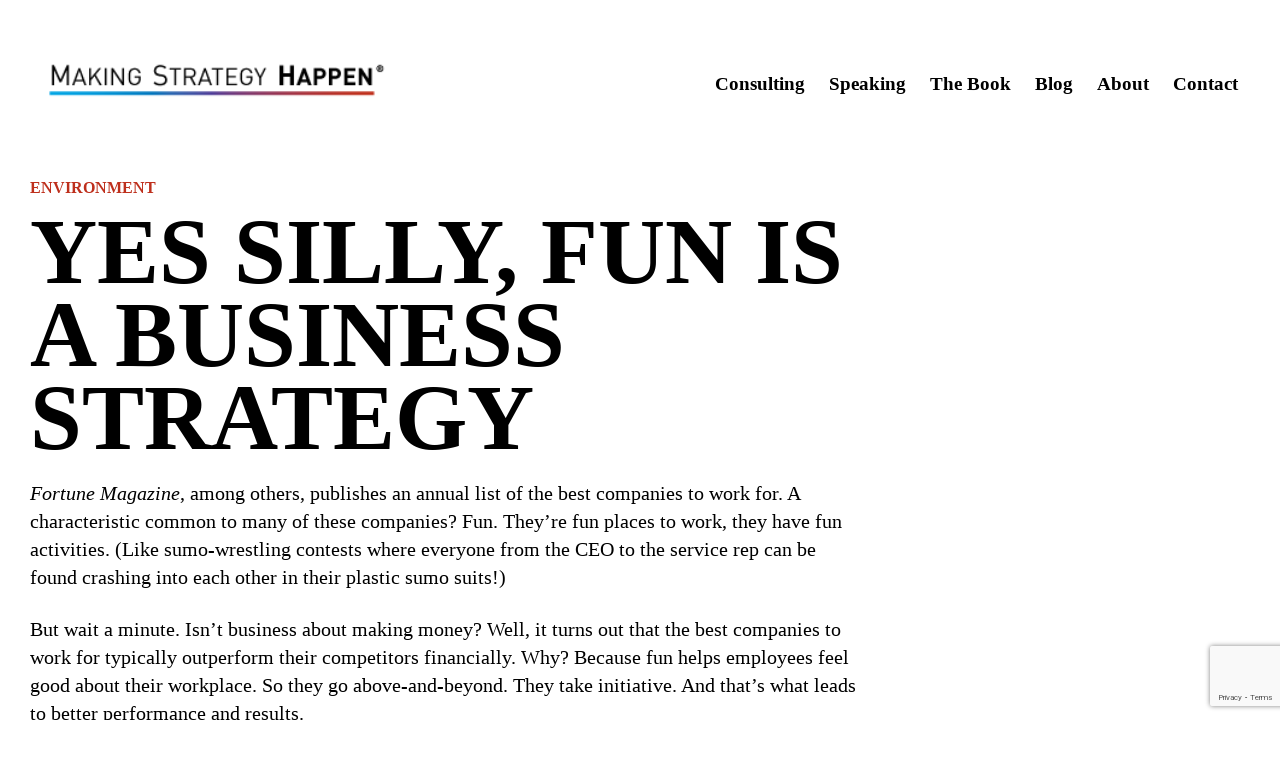

--- FILE ---
content_type: text/html; charset=UTF-8
request_url: https://www.makingstrategyhappen.com/yes-silly-fun-is-a-business-strategy/
body_size: 15351
content:
<!-- This page is cached by the Hummingbird Performance plugin v3.10.0 - https://wordpress.org/plugins/hummingbird-performance/. --><!DOCTYPE html>
<html lang="en-US">
<head>
	<meta charset="UTF-8">
	<meta name='robots' content='index, follow, max-image-preview:large, max-snippet:-1, max-video-preview:-1' />
<meta name="viewport" content="width=device-width, initial-scale=1">
	<!-- This site is optimized with the Yoast SEO plugin v22.5 - https://yoast.com/wordpress/plugins/seo/ -->
	<title>Yes Silly, Fun IS a Business Strategy - Making Strategy Happen</title>
	<link rel="canonical" href="https://www.makingstrategyhappen.com/yes-silly-fun-is-a-business-strategy/" />
	<meta property="og:locale" content="en_US" />
	<meta property="og:type" content="article" />
	<meta property="og:title" content="Yes Silly, Fun IS a Business Strategy - Making Strategy Happen" />
	<meta property="og:description" content="Fortune Magazine, among others, publishes an annual list of the best companies to work for. A characteristic common to many of these companies? Fun. They&#039;re fun places to work, they have fun activities. (Like sumo-wrestling contests where everyone from the CEO to the service rep can be found crashing into each other in their plastic sumo suits!)But wait a minute. Isn&#039;t business about making money? Well, it turns out that the best companies to work for typically outperform their competitors financially. Why? Because fun helps employees feel good about their workplace. So they go above-and-beyond. They take initiative. And that&#039;s what leads to better performance and results.Think Southwest Airlines. Their former CEO, Herb Kelleher, was known to attend company parties dressed in drag. Ever flown Southwest? Unsurprisingly, their flight attendants are fun. But how do they do financially? Very, very well compared to their competitors.Fun and business results aren&#039;t incompatible. In fact, fun can help you achieve business results. So go back to the office, identify the people who are fun, form a Fun Committee&nbsp;and get out of the way!Now, where did I put those panty hose?Your thoughts?Michael" />
	<meta property="og:url" content="https://www.makingstrategyhappen.com/yes-silly-fun-is-a-business-strategy/" />
	<meta property="og:site_name" content="Making Strategy Happen" />
	<meta property="article:published_time" content="2011-09-19T21:08:00+00:00" />
	<meta name="author" content="Michael Canic" />
	<meta name="twitter:card" content="summary_large_image" />
	<meta name="twitter:label1" content="Written by" />
	<meta name="twitter:data1" content="Michael Canic" />
	<meta name="twitter:label2" content="Est. reading time" />
	<meta name="twitter:data2" content="1 minute" />
	<script type="application/ld+json" class="yoast-schema-graph">{"@context":"https://schema.org","@graph":[{"@type":"WebPage","@id":"https://www.makingstrategyhappen.com/yes-silly-fun-is-a-business-strategy/","url":"https://www.makingstrategyhappen.com/yes-silly-fun-is-a-business-strategy/","name":"Yes Silly, Fun IS a Business Strategy - Making Strategy Happen","isPartOf":{"@id":"https://www.makingstrategyhappen.com/#website"},"datePublished":"2011-09-19T21:08:00+00:00","dateModified":"2011-09-19T21:08:00+00:00","author":{"@id":"https://www.makingstrategyhappen.com/#/schema/person/108b8f9d5045cb16bd2b5b1241e26ea4"},"breadcrumb":{"@id":"https://www.makingstrategyhappen.com/yes-silly-fun-is-a-business-strategy/#breadcrumb"},"inLanguage":"en-US","potentialAction":[{"@type":"ReadAction","target":["https://www.makingstrategyhappen.com/yes-silly-fun-is-a-business-strategy/"]}]},{"@type":"BreadcrumbList","@id":"https://www.makingstrategyhappen.com/yes-silly-fun-is-a-business-strategy/#breadcrumb","itemListElement":[{"@type":"ListItem","position":1,"name":"Home","item":"https://www.makingstrategyhappen.com/"},{"@type":"ListItem","position":2,"name":"Yes Silly, Fun IS a Business Strategy"}]},{"@type":"WebSite","@id":"https://www.makingstrategyhappen.com/#website","url":"https://www.makingstrategyhappen.com/","name":"Making Strategy Happen","description":"Bridgway Leadership - Michael Canic","potentialAction":[{"@type":"SearchAction","target":{"@type":"EntryPoint","urlTemplate":"https://www.makingstrategyhappen.com/?s={search_term_string}"},"query-input":"required name=search_term_string"}],"inLanguage":"en-US"},{"@type":"Person","@id":"https://www.makingstrategyhappen.com/#/schema/person/108b8f9d5045cb16bd2b5b1241e26ea4","name":"Michael Canic","url":"https://www.makingstrategyhappen.com/author/michael/"}]}</script>
	<!-- / Yoast SEO plugin. -->


<link rel='dns-prefetch' href='//use.fontawesome.com' />
<link href='http://use.fontawesome.com' crossorigin='' rel='preconnect' />
<link rel="alternate" type="application/rss+xml" title="Making Strategy Happen &raquo; Feed" href="https://www.makingstrategyhappen.com/feed/" />
<link rel="alternate" type="application/rss+xml" title="Making Strategy Happen &raquo; Comments Feed" href="https://www.makingstrategyhappen.com/comments/feed/" />
<link rel="alternate" type="application/rss+xml" title="Making Strategy Happen &raquo; Yes Silly, Fun IS a Business Strategy Comments Feed" href="https://www.makingstrategyhappen.com/yes-silly-fun-is-a-business-strategy/feed/" />
<link rel='stylesheet' id='wp-block-library-css' href='https://www.makingstrategyhappen.com/wp-includes/css/dist/block-library/style.min.css' media='all' />
<link rel='stylesheet' id='bod-modal-block-style-css-css' href='https://www.makingstrategyhappen.com/wp-content/uploads/hummingbird-assets/dbe43acc9ebab021a69fd35abbf47d49.css' media='all' />
<style id='safe-svg-svg-icon-style-inline-css'>
.safe-svg-cover{text-align:center}.safe-svg-cover .safe-svg-inside{display:inline-block;max-width:100%}.safe-svg-cover svg{height:100%;max-height:100%;max-width:100%;width:100%}

</style>
<style id='pdfemb-pdf-embedder-viewer-style-inline-css'>
.wp-block-pdfemb-pdf-embedder-viewer{max-width:none}

</style>
<style id='classic-theme-styles-inline-css'>
/*! This file is auto-generated */
.wp-block-button__link{color:#fff;background-color:#32373c;border-radius:9999px;box-shadow:none;text-decoration:none;padding:calc(.667em + 2px) calc(1.333em + 2px);font-size:1.125em}.wp-block-file__button{background:#32373c;color:#fff;text-decoration:none}
</style>
<style id='global-styles-inline-css'>
body{--wp--preset--color--black: #000000;--wp--preset--color--cyan-bluish-gray: #abb8c3;--wp--preset--color--white: #ffffff;--wp--preset--color--pale-pink: #f78da7;--wp--preset--color--vivid-red: #cf2e2e;--wp--preset--color--luminous-vivid-orange: #ff6900;--wp--preset--color--luminous-vivid-amber: #fcb900;--wp--preset--color--light-green-cyan: #7bdcb5;--wp--preset--color--vivid-green-cyan: #00d084;--wp--preset--color--pale-cyan-blue: #8ed1fc;--wp--preset--color--vivid-cyan-blue: #0693e3;--wp--preset--color--vivid-purple: #9b51e0;--wp--preset--color--contrast: var(--contrast);--wp--preset--color--contrast-2: var(--contrast-2);--wp--preset--color--contrast-3: var(--contrast-3);--wp--preset--color--base: var(--base);--wp--preset--color--base-2: var(--base-2);--wp--preset--color--base-3: var(--base-3);--wp--preset--color--accent: var(--accent);--wp--preset--gradient--vivid-cyan-blue-to-vivid-purple: linear-gradient(135deg,rgba(6,147,227,1) 0%,rgb(155,81,224) 100%);--wp--preset--gradient--light-green-cyan-to-vivid-green-cyan: linear-gradient(135deg,rgb(122,220,180) 0%,rgb(0,208,130) 100%);--wp--preset--gradient--luminous-vivid-amber-to-luminous-vivid-orange: linear-gradient(135deg,rgba(252,185,0,1) 0%,rgba(255,105,0,1) 100%);--wp--preset--gradient--luminous-vivid-orange-to-vivid-red: linear-gradient(135deg,rgba(255,105,0,1) 0%,rgb(207,46,46) 100%);--wp--preset--gradient--very-light-gray-to-cyan-bluish-gray: linear-gradient(135deg,rgb(238,238,238) 0%,rgb(169,184,195) 100%);--wp--preset--gradient--cool-to-warm-spectrum: linear-gradient(135deg,rgb(74,234,220) 0%,rgb(151,120,209) 20%,rgb(207,42,186) 40%,rgb(238,44,130) 60%,rgb(251,105,98) 80%,rgb(254,248,76) 100%);--wp--preset--gradient--blush-light-purple: linear-gradient(135deg,rgb(255,206,236) 0%,rgb(152,150,240) 100%);--wp--preset--gradient--blush-bordeaux: linear-gradient(135deg,rgb(254,205,165) 0%,rgb(254,45,45) 50%,rgb(107,0,62) 100%);--wp--preset--gradient--luminous-dusk: linear-gradient(135deg,rgb(255,203,112) 0%,rgb(199,81,192) 50%,rgb(65,88,208) 100%);--wp--preset--gradient--pale-ocean: linear-gradient(135deg,rgb(255,245,203) 0%,rgb(182,227,212) 50%,rgb(51,167,181) 100%);--wp--preset--gradient--electric-grass: linear-gradient(135deg,rgb(202,248,128) 0%,rgb(113,206,126) 100%);--wp--preset--gradient--midnight: linear-gradient(135deg,rgb(2,3,129) 0%,rgb(40,116,252) 100%);--wp--preset--font-size--small: 13px;--wp--preset--font-size--medium: 20px;--wp--preset--font-size--large: 36px;--wp--preset--font-size--x-large: 42px;--wp--preset--spacing--20: 0.44rem;--wp--preset--spacing--30: 0.67rem;--wp--preset--spacing--40: 1rem;--wp--preset--spacing--50: 1.5rem;--wp--preset--spacing--60: 2.25rem;--wp--preset--spacing--70: 3.38rem;--wp--preset--spacing--80: 5.06rem;--wp--preset--shadow--natural: 6px 6px 9px rgba(0, 0, 0, 0.2);--wp--preset--shadow--deep: 12px 12px 50px rgba(0, 0, 0, 0.4);--wp--preset--shadow--sharp: 6px 6px 0px rgba(0, 0, 0, 0.2);--wp--preset--shadow--outlined: 6px 6px 0px -3px rgba(255, 255, 255, 1), 6px 6px rgba(0, 0, 0, 1);--wp--preset--shadow--crisp: 6px 6px 0px rgba(0, 0, 0, 1);}:where(.is-layout-flex){gap: 0.5em;}:where(.is-layout-grid){gap: 0.5em;}body .is-layout-flow > .alignleft{float: left;margin-inline-start: 0;margin-inline-end: 2em;}body .is-layout-flow > .alignright{float: right;margin-inline-start: 2em;margin-inline-end: 0;}body .is-layout-flow > .aligncenter{margin-left: auto !important;margin-right: auto !important;}body .is-layout-constrained > .alignleft{float: left;margin-inline-start: 0;margin-inline-end: 2em;}body .is-layout-constrained > .alignright{float: right;margin-inline-start: 2em;margin-inline-end: 0;}body .is-layout-constrained > .aligncenter{margin-left: auto !important;margin-right: auto !important;}body .is-layout-constrained > :where(:not(.alignleft):not(.alignright):not(.alignfull)){max-width: var(--wp--style--global--content-size);margin-left: auto !important;margin-right: auto !important;}body .is-layout-constrained > .alignwide{max-width: var(--wp--style--global--wide-size);}body .is-layout-flex{display: flex;}body .is-layout-flex{flex-wrap: wrap;align-items: center;}body .is-layout-flex > *{margin: 0;}body .is-layout-grid{display: grid;}body .is-layout-grid > *{margin: 0;}:where(.wp-block-columns.is-layout-flex){gap: 2em;}:where(.wp-block-columns.is-layout-grid){gap: 2em;}:where(.wp-block-post-template.is-layout-flex){gap: 1.25em;}:where(.wp-block-post-template.is-layout-grid){gap: 1.25em;}.has-black-color{color: var(--wp--preset--color--black) !important;}.has-cyan-bluish-gray-color{color: var(--wp--preset--color--cyan-bluish-gray) !important;}.has-white-color{color: var(--wp--preset--color--white) !important;}.has-pale-pink-color{color: var(--wp--preset--color--pale-pink) !important;}.has-vivid-red-color{color: var(--wp--preset--color--vivid-red) !important;}.has-luminous-vivid-orange-color{color: var(--wp--preset--color--luminous-vivid-orange) !important;}.has-luminous-vivid-amber-color{color: var(--wp--preset--color--luminous-vivid-amber) !important;}.has-light-green-cyan-color{color: var(--wp--preset--color--light-green-cyan) !important;}.has-vivid-green-cyan-color{color: var(--wp--preset--color--vivid-green-cyan) !important;}.has-pale-cyan-blue-color{color: var(--wp--preset--color--pale-cyan-blue) !important;}.has-vivid-cyan-blue-color{color: var(--wp--preset--color--vivid-cyan-blue) !important;}.has-vivid-purple-color{color: var(--wp--preset--color--vivid-purple) !important;}.has-black-background-color{background-color: var(--wp--preset--color--black) !important;}.has-cyan-bluish-gray-background-color{background-color: var(--wp--preset--color--cyan-bluish-gray) !important;}.has-white-background-color{background-color: var(--wp--preset--color--white) !important;}.has-pale-pink-background-color{background-color: var(--wp--preset--color--pale-pink) !important;}.has-vivid-red-background-color{background-color: var(--wp--preset--color--vivid-red) !important;}.has-luminous-vivid-orange-background-color{background-color: var(--wp--preset--color--luminous-vivid-orange) !important;}.has-luminous-vivid-amber-background-color{background-color: var(--wp--preset--color--luminous-vivid-amber) !important;}.has-light-green-cyan-background-color{background-color: var(--wp--preset--color--light-green-cyan) !important;}.has-vivid-green-cyan-background-color{background-color: var(--wp--preset--color--vivid-green-cyan) !important;}.has-pale-cyan-blue-background-color{background-color: var(--wp--preset--color--pale-cyan-blue) !important;}.has-vivid-cyan-blue-background-color{background-color: var(--wp--preset--color--vivid-cyan-blue) !important;}.has-vivid-purple-background-color{background-color: var(--wp--preset--color--vivid-purple) !important;}.has-black-border-color{border-color: var(--wp--preset--color--black) !important;}.has-cyan-bluish-gray-border-color{border-color: var(--wp--preset--color--cyan-bluish-gray) !important;}.has-white-border-color{border-color: var(--wp--preset--color--white) !important;}.has-pale-pink-border-color{border-color: var(--wp--preset--color--pale-pink) !important;}.has-vivid-red-border-color{border-color: var(--wp--preset--color--vivid-red) !important;}.has-luminous-vivid-orange-border-color{border-color: var(--wp--preset--color--luminous-vivid-orange) !important;}.has-luminous-vivid-amber-border-color{border-color: var(--wp--preset--color--luminous-vivid-amber) !important;}.has-light-green-cyan-border-color{border-color: var(--wp--preset--color--light-green-cyan) !important;}.has-vivid-green-cyan-border-color{border-color: var(--wp--preset--color--vivid-green-cyan) !important;}.has-pale-cyan-blue-border-color{border-color: var(--wp--preset--color--pale-cyan-blue) !important;}.has-vivid-cyan-blue-border-color{border-color: var(--wp--preset--color--vivid-cyan-blue) !important;}.has-vivid-purple-border-color{border-color: var(--wp--preset--color--vivid-purple) !important;}.has-vivid-cyan-blue-to-vivid-purple-gradient-background{background: var(--wp--preset--gradient--vivid-cyan-blue-to-vivid-purple) !important;}.has-light-green-cyan-to-vivid-green-cyan-gradient-background{background: var(--wp--preset--gradient--light-green-cyan-to-vivid-green-cyan) !important;}.has-luminous-vivid-amber-to-luminous-vivid-orange-gradient-background{background: var(--wp--preset--gradient--luminous-vivid-amber-to-luminous-vivid-orange) !important;}.has-luminous-vivid-orange-to-vivid-red-gradient-background{background: var(--wp--preset--gradient--luminous-vivid-orange-to-vivid-red) !important;}.has-very-light-gray-to-cyan-bluish-gray-gradient-background{background: var(--wp--preset--gradient--very-light-gray-to-cyan-bluish-gray) !important;}.has-cool-to-warm-spectrum-gradient-background{background: var(--wp--preset--gradient--cool-to-warm-spectrum) !important;}.has-blush-light-purple-gradient-background{background: var(--wp--preset--gradient--blush-light-purple) !important;}.has-blush-bordeaux-gradient-background{background: var(--wp--preset--gradient--blush-bordeaux) !important;}.has-luminous-dusk-gradient-background{background: var(--wp--preset--gradient--luminous-dusk) !important;}.has-pale-ocean-gradient-background{background: var(--wp--preset--gradient--pale-ocean) !important;}.has-electric-grass-gradient-background{background: var(--wp--preset--gradient--electric-grass) !important;}.has-midnight-gradient-background{background: var(--wp--preset--gradient--midnight) !important;}.has-small-font-size{font-size: var(--wp--preset--font-size--small) !important;}.has-medium-font-size{font-size: var(--wp--preset--font-size--medium) !important;}.has-large-font-size{font-size: var(--wp--preset--font-size--large) !important;}.has-x-large-font-size{font-size: var(--wp--preset--font-size--x-large) !important;}
.wp-block-navigation a:where(:not(.wp-element-button)){color: inherit;}
:where(.wp-block-post-template.is-layout-flex){gap: 1.25em;}:where(.wp-block-post-template.is-layout-grid){gap: 1.25em;}
:where(.wp-block-columns.is-layout-flex){gap: 2em;}:where(.wp-block-columns.is-layout-grid){gap: 2em;}
.wp-block-pullquote{font-size: 1.5em;line-height: 1.6;}
</style>
<link rel='stylesheet' id='wphb-1-css' href='https://www.makingstrategyhappen.com/wp-content/uploads/hummingbird-assets/72cd932b5fabc29b41af88f6affbe8ec.css' media='all' />
<style id='wphb-1-inline-css'>
body{background-color:#ffffff;color:#000000;}a{color:#00a4e4;}a:hover, a:focus, a:active{color:#000000;}.grid-container{max-width:1300px;}.wp-block-group__inner-container{max-width:1300px;margin-left:auto;margin-right:auto;}.site-header .header-image{width:370px;}:root{--contrast:#222222;--contrast-2:#575760;--contrast-3:#b2b2be;--base:#f0f0f0;--base-2:#f7f8f9;--base-3:#ffffff;--accent:#1e73be;}:root .has-contrast-color{color:var(--contrast);}:root .has-contrast-background-color{background-color:var(--contrast);}:root .has-contrast-2-color{color:var(--contrast-2);}:root .has-contrast-2-background-color{background-color:var(--contrast-2);}:root .has-contrast-3-color{color:var(--contrast-3);}:root .has-contrast-3-background-color{background-color:var(--contrast-3);}:root .has-base-color{color:var(--base);}:root .has-base-background-color{background-color:var(--base);}:root .has-base-2-color{color:var(--base-2);}:root .has-base-2-background-color{background-color:var(--base-2);}:root .has-base-3-color{color:var(--base-3);}:root .has-base-3-background-color{background-color:var(--base-3);}:root .has-accent-color{color:var(--accent);}:root .has-accent-background-color{background-color:var(--accent);}body, button, input, select, textarea{font-family:"DIN";font-size:20px;}body{line-height:1.4;}p{margin-bottom:1.2em;}.entry-content > [class*="wp-block-"]:not(:last-child):not(.wp-block-heading){margin-bottom:1.2em;}.main-navigation a, .menu-toggle{font-family:"DIN";font-weight:bold;font-size:19px;}.main-navigation .menu-bar-items{font-size:19px;}.main-navigation .main-nav ul ul li a{font-size:16px;}.sidebar .widget, .footer-widgets .widget{font-size:17px;}h1{font-family:"DIN Condensed";font-weight:bold;font-size:93px;line-height:0.9em;}h2{font-family:"DIN";font-weight:bold;font-size:30px;}h3{font-family:"DIN";font-weight:bold;font-size:36px;}h4{font-family:"DIN";font-weight:bold;font-size:23px;}h5{font-family:"DIN";font-weight:bold;font-size:21px;}h6{font-family:"DIN Condensed";font-weight:bold;font-size:22px;}.site-info{font-family:"DIN";font-weight:bold;font-size:11px;}@media (max-width:768px){h1{font-size:46px;}h2{font-size:26px;}h3{font-size:24px;}h4{font-size:22px;}h5{font-size:19px;}}.top-bar{background-color:#636363;color:#ffffff;}.top-bar a{color:#ffffff;}.top-bar a:hover{color:#303030;}.site-header{background-color:#ffffff;}.main-title a,.main-title a:hover{color:#222222;}.site-description{color:#757575;}.main-navigation,.main-navigation ul ul{background-color:rgba(255,255,255,0);}.main-navigation .main-nav ul li a, .main-navigation .menu-toggle, .main-navigation .menu-bar-items{color:#000000;}.main-navigation .main-nav ul li:not([class*="current-menu-"]):hover > a, .main-navigation .main-nav ul li:not([class*="current-menu-"]):focus > a, .main-navigation .main-nav ul li.sfHover:not([class*="current-menu-"]) > a, .main-navigation .menu-bar-item:hover > a, .main-navigation .menu-bar-item.sfHover > a{color:#bd342a;background-color:rgba(255,255,255,0);}button.menu-toggle:hover,button.menu-toggle:focus{color:#000000;}.main-navigation .main-nav ul li[class*="current-menu-"] > a{color:#bd342a;background-color:rgba(255,255,255,0);}.navigation-search input[type="search"],.navigation-search input[type="search"]:active, .navigation-search input[type="search"]:focus, .main-navigation .main-nav ul li.search-item.active > a, .main-navigation .menu-bar-items .search-item.active > a{color:#bd342a;background-color:rgba(255,255,255,0);}.main-navigation ul ul{background-color:#eaeaea;}.main-navigation .main-nav ul ul li a{color:#515151;}.main-navigation .main-nav ul ul li:not([class*="current-menu-"]):hover > a,.main-navigation .main-nav ul ul li:not([class*="current-menu-"]):focus > a, .main-navigation .main-nav ul ul li.sfHover:not([class*="current-menu-"]) > a{color:#7a8896;background-color:#eaeaea;}.main-navigation .main-nav ul ul li[class*="current-menu-"] > a{color:#7a8896;background-color:#eaeaea;}.separate-containers .inside-article, .separate-containers .comments-area, .separate-containers .page-header, .one-container .container, .separate-containers .paging-navigation, .inside-page-header{background-color:#ffffff;}.entry-title a{color:#222222;}.entry-title a:hover{color:#55555e;}.entry-meta{color:#595959;}.sidebar .widget{background-color:#ffffff;}.footer-widgets{background-color:#ffffff;}.footer-widgets .widget-title{color:#000000;}.site-info{color:#9e9e9e;background-color:#ffffff;}.site-info a{color:#9e9e9e;}.site-info a:hover{color:#d3d3d3;}.footer-bar .widget_nav_menu .current-menu-item a{color:#d3d3d3;}input[type="text"],input[type="email"],input[type="url"],input[type="password"],input[type="search"],input[type="tel"],input[type="number"],textarea,select{color:#646464;background-color:#ffffff;border-color:#c8c8c8;}input[type="text"]:focus,input[type="email"]:focus,input[type="url"]:focus,input[type="password"]:focus,input[type="search"]:focus,input[type="tel"]:focus,input[type="number"]:focus,textarea:focus,select:focus{color:#000000;background-color:#ffffff;border-color:#000000;}button,html input[type="button"],input[type="reset"],input[type="submit"],a.button,a.wp-block-button__link:not(.has-background){color:#ffffff;background-color:#55555e;}button:hover,html input[type="button"]:hover,input[type="reset"]:hover,input[type="submit"]:hover,a.button:hover,button:focus,html input[type="button"]:focus,input[type="reset"]:focus,input[type="submit"]:focus,a.button:focus,a.wp-block-button__link:not(.has-background):active,a.wp-block-button__link:not(.has-background):focus,a.wp-block-button__link:not(.has-background):hover{color:#ffffff;background-color:#3f4047;}a.generate-back-to-top{background-color:rgba( 0,0,0,0.4 );color:#ffffff;}a.generate-back-to-top:hover,a.generate-back-to-top:focus{background-color:rgba( 0,0,0,0.6 );color:#ffffff;}:root{--gp-search-modal-bg-color:var(--base-3);--gp-search-modal-text-color:var(--contrast);--gp-search-modal-overlay-bg-color:rgba(0,0,0,0.2);}@media (max-width: 900px){.main-navigation .menu-bar-item:hover > a, .main-navigation .menu-bar-item.sfHover > a{background:none;color:#000000;}}.inside-header{padding:42px 30px 32px 30px;}.nav-below-header .main-navigation .inside-navigation.grid-container, .nav-above-header .main-navigation .inside-navigation.grid-container{padding:0px 18px 0px 18px;}.separate-containers .inside-article, .separate-containers .comments-area, .separate-containers .page-header, .separate-containers .paging-navigation, .one-container .site-content, .inside-page-header{padding:0px 30px 0px 30px;}.site-main .wp-block-group__inner-container{padding:0px 30px 0px 30px;}.separate-containers .paging-navigation{padding-top:20px;padding-bottom:20px;}.entry-content .alignwide, body:not(.no-sidebar) .entry-content .alignfull{margin-left:-30px;width:calc(100% + 60px);max-width:calc(100% + 60px);}.one-container.right-sidebar .site-main,.one-container.both-right .site-main{margin-right:30px;}.one-container.left-sidebar .site-main,.one-container.both-left .site-main{margin-left:30px;}.one-container.both-sidebars .site-main{margin:0px 30px 0px 30px;}.sidebar .widget, .page-header, .widget-area .main-navigation, .site-main > *{margin-bottom:0px;}.separate-containers .site-main{margin:0px;}.both-right .inside-left-sidebar,.both-left .inside-left-sidebar{margin-right:0px;}.both-right .inside-right-sidebar,.both-left .inside-right-sidebar{margin-left:0px;}.one-container.archive .post:not(:last-child):not(.is-loop-template-item), .one-container.blog .post:not(:last-child):not(.is-loop-template-item){padding-bottom:0px;}.separate-containers .featured-image{margin-top:0px;}.separate-containers .inside-right-sidebar, .separate-containers .inside-left-sidebar{margin-top:0px;margin-bottom:0px;}.main-navigation .main-nav ul li a,.menu-toggle,.main-navigation .menu-bar-item > a{padding-left:12px;padding-right:12px;}.main-navigation .main-nav ul ul li a{padding:12px;}.rtl .menu-item-has-children .dropdown-menu-toggle{padding-left:12px;}.menu-item-has-children .dropdown-menu-toggle{padding-right:12px;}.menu-item-has-children ul .dropdown-menu-toggle{padding-top:12px;padding-bottom:12px;margin-top:-12px;}.rtl .main-navigation .main-nav ul li.menu-item-has-children > a{padding-right:12px;}.footer-widgets-container{padding:100px 30px 34px 30px;}.inside-site-info{padding:0px 13px 60px 40px;}@media (max-width:768px){.separate-containers .inside-article, .separate-containers .comments-area, .separate-containers .page-header, .separate-containers .paging-navigation, .one-container .site-content, .inside-page-header{padding:30px;}.site-main .wp-block-group__inner-container{padding:30px;}.inside-top-bar{padding-right:30px;padding-left:30px;}.inside-header{padding-top:28px;padding-right:30px;padding-bottom:20px;padding-left:30px;}.widget-area .widget{padding-top:30px;padding-right:30px;padding-bottom:30px;padding-left:30px;}.footer-widgets-container{padding-top:65px;padding-right:40px;padding-bottom:12px;padding-left:40px;}.inside-site-info{padding-right:30px;padding-left:30px;}.entry-content .alignwide, body:not(.no-sidebar) .entry-content .alignfull{margin-left:-30px;width:calc(100% + 60px);max-width:calc(100% + 60px);}.one-container .site-main .paging-navigation{margin-bottom:0px;}}/* End cached CSS */.is-right-sidebar{width:30%;}.is-left-sidebar{width:30%;}.site-content .content-area{width:70%;}@media (max-width: 900px){.main-navigation .menu-toggle,.sidebar-nav-mobile:not(#sticky-placeholder){display:block;}.main-navigation ul,.gen-sidebar-nav,.main-navigation:not(.slideout-navigation):not(.toggled) .main-nav > ul,.has-inline-mobile-toggle #site-navigation .inside-navigation > *:not(.navigation-search):not(.main-nav){display:none;}.nav-align-right .inside-navigation,.nav-align-center .inside-navigation{justify-content:space-between;}.has-inline-mobile-toggle .mobile-menu-control-wrapper{display:flex;flex-wrap:wrap;}.has-inline-mobile-toggle .inside-header{flex-direction:row;text-align:left;flex-wrap:wrap;}.has-inline-mobile-toggle .header-widget,.has-inline-mobile-toggle #site-navigation{flex-basis:100%;}.nav-float-left .has-inline-mobile-toggle #site-navigation{order:10;}}
.dynamic-author-image-rounded{border-radius:100%;}.dynamic-featured-image, .dynamic-author-image{vertical-align:middle;}.one-container.blog .dynamic-content-template:not(:last-child), .one-container.archive .dynamic-content-template:not(:last-child){padding-bottom:0px;}.dynamic-entry-excerpt > p:last-child{margin-bottom:0px;}
h1.entry-title{text-transform:uppercase;font-size:93px;}.navigation-branding .main-title{font-weight:bold;text-transform:none;font-size:25px;}@media (max-width:768px){h1.entry-title{font-size:46px;}}
.main-navigation .main-nav ul li a,.menu-toggle,.main-navigation .menu-bar-item > a{transition: line-height 300ms ease}.main-navigation.toggled .main-nav > ul{background-color: rgba(255,255,255,0)}.sticky-enabled .gen-sidebar-nav.is_stuck .main-navigation {margin-bottom: 0px;}.sticky-enabled .gen-sidebar-nav.is_stuck {z-index: 500;}.sticky-enabled .main-navigation.is_stuck {box-shadow: 0 2px 2px -2px rgba(0, 0, 0, .2);}.navigation-stick:not(.gen-sidebar-nav) {left: 0;right: 0;width: 100% !important;}@media (max-width: 900px){#sticky-placeholder{height:0;overflow:hidden;}.has-inline-mobile-toggle #site-navigation.toggled{margin-top:0;}.has-inline-mobile-menu #site-navigation.toggled .main-nav > ul{top:1.5em;}}.nav-float-right .navigation-stick {width: 100% !important;left: 0;}.nav-float-right .navigation-stick .navigation-branding {margin-right: auto;}.main-navigation.has-sticky-branding:not(.grid-container) .inside-navigation:not(.grid-container) .navigation-branding{margin-left: 10px;}.main-navigation.navigation-stick.has-sticky-branding .inside-navigation.grid-container{padding-left:30px;padding-right:30px;}@media (max-width:768px){.main-navigation.navigation-stick.has-sticky-branding .inside-navigation.grid-container{padding-left:0;padding-right:0;}}
.post-image:not(:first-child), .page-content:not(:first-child), .entry-content:not(:first-child), .entry-summary:not(:first-child), footer.entry-meta{margin-top:1em;}.post-image-above-header .inside-article div.featured-image, .post-image-above-header .inside-article div.post-image{margin-bottom:1em;}@media (max-width: 1024px),(min-width:1025px){.main-navigation.sticky-navigation-transition .main-nav > ul > li > a,.sticky-navigation-transition .menu-toggle,.main-navigation.sticky-navigation-transition .menu-bar-item > a, .sticky-navigation-transition .navigation-branding .main-title{line-height:77px;}.main-navigation.sticky-navigation-transition .site-logo img, .main-navigation.sticky-navigation-transition .navigation-search input[type="search"], .main-navigation.sticky-navigation-transition .navigation-branding img{height:77px;}}
</style>
<style id='generateblocks-inline-css'>
.gb-button-wrapper{display:flex;flex-wrap:wrap;align-items:flex-start;justify-content:flex-start;clear:both;}.gb-button-wrapper .gb-button-red, .gb-button-wrapper .gb-button-red:visited{padding:15px 20px;background-color:#cf2e2e;color:#ffffff;text-decoration:none;display:inline-flex;align-items:center;justify-content:center;text-align:center;}.gb-button-wrapper .gb-button-red:hover, .gb-button-wrapper .gb-button-red:active, .gb-button-wrapper .gb-button-red:focus{background-color:#222222;color:#ffffff;}.gb-button-wrapper .gb-button-white, .gb-button-wrapper .gb-button-white:visited{font-family:DIN Condensed;font-size:21px;letter-spacing:0.05em;font-weight:bold;text-transform:uppercase;padding:17px 40px;border:2px solid #ffffff;background-color:rgba(255, 255, 255, 0);color:#ffffff;text-decoration:none;display:inline-flex;align-items:center;justify-content:center;text-align:center;}.gb-button-wrapper .gb-button-white:hover, .gb-button-wrapper .gb-button-white:active, .gb-button-wrapper .gb-button-white:focus{border-color:#ffffff;background-color:#ffffff;color:#000000;}.gb-button-wrapper .gb-button-gradient, .gb-button-wrapper .gb-button-gradient:visited{font-family:DIN Condensed;font-size:21px;letter-spacing:0.05em;font-weight:bold;text-transform:uppercase;padding:17px 32px;background-color:#00a4e4;color:#000000;text-decoration:none;display:inline-flex;align-items:center;justify-content:center;text-align:center;}.gb-button-wrapper .gb-button-gradient:hover, .gb-button-wrapper .gb-button-gradient:active, .gb-button-wrapper .gb-button-gradient:focus{background-color:#222222;color:#ffffff;}.gb-headline-underline-center{letter-spacing:0.03em;}.gb-headline-underline{letter-spacing:0.03em;}.gb-container-default > .gb-inside-container{padding:40px 30px;max-width:1300px;margin-left:auto;margin-right:auto;}.gb-grid-wrapper > .gb-grid-column-default > .gb-container{display:flex;flex-direction:column;height:100%;}@media (max-width: 767px) {.gb-grid-wrapper > .gb-grid-column-default{width:100%;}}.gb-container .wp-block-image img{vertical-align:middle;}.gb-grid-wrapper .wp-block-image{margin-bottom:0;}.gb-highlight{background:none;}.gb-container-link{position:absolute;top:0;right:0;bottom:0;left:0;z-index:999;}a.gb-container{display: block;}
</style>
<link rel='stylesheet' id='generate-blog-columns-css' href='https://www.makingstrategyhappen.com/wp-content/plugins/gp-premium/blog/functions/css/columns.min.css' media='all' />
<style id='kadence-blocks-global-variables-inline-css'>
:root {--global-kb-font-size-sm:clamp(0.8rem, 0.73rem + 0.217vw, 0.9rem);--global-kb-font-size-md:clamp(1.1rem, 0.995rem + 0.326vw, 1.25rem);--global-kb-font-size-lg:clamp(1.75rem, 1.576rem + 0.543vw, 2rem);--global-kb-font-size-xl:clamp(2.25rem, 1.728rem + 1.63vw, 3rem);--global-kb-font-size-xxl:clamp(2.5rem, 1.456rem + 3.26vw, 4rem);--global-kb-font-size-xxxl:clamp(2.75rem, 0.489rem + 7.065vw, 6rem);}:root {--global-palette1: #3182CE;--global-palette2: #2B6CB0;--global-palette3: #1A202C;--global-palette4: #2D3748;--global-palette5: #4A5568;--global-palette6: #718096;--global-palette7: #EDF2F7;--global-palette8: #F7FAFC;--global-palette9: #ffffff;}
</style>
<link rel='stylesheet' id='wphb-2-css' href='https://www.makingstrategyhappen.com/wp-content/uploads/hummingbird-assets/537a88224e726c92aabc0925fd8ddd53.css' media='all' />
<style id='wphb-2-inline-css'>
@font-face {
font-family: "FontAwesome";
font-display: block;
src: url("https://use.fontawesome.com/releases/v5.15.3/webfonts/fa-brands-400.eot"),
		url("https://use.fontawesome.com/releases/v5.15.3/webfonts/fa-brands-400.eot?#iefix") format("embedded-opentype"),
		url("https://use.fontawesome.com/releases/v5.15.3/webfonts/fa-brands-400.woff2") format("woff2"),
		url("https://use.fontawesome.com/releases/v5.15.3/webfonts/fa-brands-400.woff") format("woff"),
		url("https://use.fontawesome.com/releases/v5.15.3/webfonts/fa-brands-400.ttf") format("truetype"),
		url("https://use.fontawesome.com/releases/v5.15.3/webfonts/fa-brands-400.svg#fontawesome") format("svg");
}

@font-face {
font-family: "FontAwesome";
font-display: block;
src: url("https://use.fontawesome.com/releases/v5.15.3/webfonts/fa-solid-900.eot"),
		url("https://use.fontawesome.com/releases/v5.15.3/webfonts/fa-solid-900.eot?#iefix") format("embedded-opentype"),
		url("https://use.fontawesome.com/releases/v5.15.3/webfonts/fa-solid-900.woff2") format("woff2"),
		url("https://use.fontawesome.com/releases/v5.15.3/webfonts/fa-solid-900.woff") format("woff"),
		url("https://use.fontawesome.com/releases/v5.15.3/webfonts/fa-solid-900.ttf") format("truetype"),
		url("https://use.fontawesome.com/releases/v5.15.3/webfonts/fa-solid-900.svg#fontawesome") format("svg");
}

@font-face {
font-family: "FontAwesome";
font-display: block;
src: url("https://use.fontawesome.com/releases/v5.15.3/webfonts/fa-regular-400.eot"),
		url("https://use.fontawesome.com/releases/v5.15.3/webfonts/fa-regular-400.eot?#iefix") format("embedded-opentype"),
		url("https://use.fontawesome.com/releases/v5.15.3/webfonts/fa-regular-400.woff2") format("woff2"),
		url("https://use.fontawesome.com/releases/v5.15.3/webfonts/fa-regular-400.woff") format("woff"),
		url("https://use.fontawesome.com/releases/v5.15.3/webfonts/fa-regular-400.ttf") format("truetype"),
		url("https://use.fontawesome.com/releases/v5.15.3/webfonts/fa-regular-400.svg#fontawesome") format("svg");
unicode-range: U+F004-F005,U+F007,U+F017,U+F022,U+F024,U+F02E,U+F03E,U+F044,U+F057-F059,U+F06E,U+F070,U+F075,U+F07B-F07C,U+F080,U+F086,U+F089,U+F094,U+F09D,U+F0A0,U+F0A4-F0A7,U+F0C5,U+F0C7-F0C8,U+F0E0,U+F0EB,U+F0F3,U+F0F8,U+F0FE,U+F111,U+F118-F11A,U+F11C,U+F133,U+F144,U+F146,U+F14A,U+F14D-F14E,U+F150-F152,U+F15B-F15C,U+F164-F165,U+F185-F186,U+F191-F192,U+F1AD,U+F1C1-F1C9,U+F1CD,U+F1D8,U+F1E3,U+F1EA,U+F1F6,U+F1F9,U+F20A,U+F247-F249,U+F24D,U+F254-F25B,U+F25D,U+F267,U+F271-F274,U+F279,U+F28B,U+F28D,U+F2B5-F2B6,U+F2B9,U+F2BB,U+F2BD,U+F2C1-F2C2,U+F2D0,U+F2D2,U+F2DC,U+F2ED,U+F328,U+F358-F35B,U+F3A5,U+F3D1,U+F410,U+F4AD;
}
.main-navigation.has-branding .inside-navigation.grid-container, .main-navigation.has-branding.grid-container .inside-navigation:not(.grid-container){padding:0px 30px 0px 30px;}.main-navigation.has-branding:not(.grid-container) .inside-navigation:not(.grid-container) .navigation-branding{margin-left:10px;}.main-navigation .sticky-navigation-logo, .main-navigation.navigation-stick .site-logo:not(.mobile-header-logo){display:none;}.main-navigation.navigation-stick .sticky-navigation-logo{display:block;}.navigation-branding img, .site-logo.mobile-header-logo img{height:60px;width:auto;}.navigation-branding .main-title{line-height:60px;}@media (max-width: 900px){.main-navigation.has-branding.nav-align-center .menu-bar-items, .main-navigation.has-sticky-branding.navigation-stick.nav-align-center .menu-bar-items{margin-left:auto;}.navigation-branding{margin-right:auto;margin-left:10px;}.navigation-branding .main-title, .mobile-header-navigation .site-logo{margin-left:10px;}.main-navigation.has-branding .inside-navigation.grid-container{padding:0px;}}
</style>
<script src="https://www.makingstrategyhappen.com/wp-content/uploads/hummingbird-assets/d1c7ebeb16f2bbcf9e8f74f00b31d695.js" id="wphb-3-js"></script>
<script src="https://www.makingstrategyhappen.com/wp-content/uploads/hummingbird-assets/e97d0b4b44694ebff62db23aa03ab251.js" id="wphb-4-js"></script>
<link rel="https://api.w.org/" href="https://www.makingstrategyhappen.com/wp-json/" /><link rel="alternate" type="application/json" href="https://www.makingstrategyhappen.com/wp-json/wp/v2/posts/447" /><link rel="EditURI" type="application/rsd+xml" title="RSD" href="https://www.makingstrategyhappen.com/xmlrpc.php?rsd" />
<meta name="generator" content="WordPress 6.5.2" />
<link rel='shortlink' href='https://www.makingstrategyhappen.com/?p=447' />
<link rel="alternate" type="application/json+oembed" href="https://www.makingstrategyhappen.com/wp-json/oembed/1.0/embed?url=https%3A%2F%2Fwww.makingstrategyhappen.com%2Fyes-silly-fun-is-a-business-strategy%2F" />
<link rel="alternate" type="text/xml+oembed" href="https://www.makingstrategyhappen.com/wp-json/oembed/1.0/embed?url=https%3A%2F%2Fwww.makingstrategyhappen.com%2Fyes-silly-fun-is-a-business-strategy%2F&#038;format=xml" />
<meta name="google-site-verification" content="HB1SE-tQbYwe3kjMggsKbzU62TS7p6ZJ9efLpTZIPOU" />


<script>(function(w,d,s,l,i){w[l]=w[l]||[];w[l].push({'gtm.start':
new Date().getTime(),event:'gtm.js'});var f=d.getElementsByTagName(s)[0],
j=d.createElement(s),dl=l!='dataLayer'?'&l='+l:'';j.async=true;j.src=
'https://www.googletagmanager.com/gtm.js?id='+i+dl;f.parentNode.insertBefore(j,f);
})(window,document,'script','dataLayer','GTM-5V9QX85');</script>

<link rel="pingback" href="https://www.makingstrategyhappen.com/xmlrpc.php">
<!-- Google Tag Manager -->
<script>(function(w,d,s,l,i){w[l]=w[l]||[];w[l].push({'gtm.start':
new Date().getTime(),event:'gtm.js'});var f=d.getElementsByTagName(s)[0],
j=d.createElement(s),dl=l!='dataLayer'?'&l='+l:'';j.async=true;j.src=
'https://www.googletagmanager.com/gtm.js?id='+i+dl;f.parentNode.insertBefore(j,f);
})(window,document,'script','dataLayer','GTM-5V9QX85');</script>
<!-- End Google Tag Manager --><link rel="icon" href="https://www.makingstrategyhappen.com/wp-content/uploads/2021/10/MSH_Favicon.png" sizes="32x32" />
<link rel="icon" href="https://www.makingstrategyhappen.com/wp-content/uploads/2021/10/MSH_Favicon.png" sizes="192x192" />
<link rel="apple-touch-icon" href="https://www.makingstrategyhappen.com/wp-content/uploads/2021/10/MSH_Favicon.png" />
<meta name="msapplication-TileImage" content="https://www.makingstrategyhappen.com/wp-content/uploads/2021/10/MSH_Favicon.png" />
		<style id="wp-custom-css">
			
/* Social Widget on single post page*/

#right-sidebar {
    margin-top: 784px;
		
}

.sidebar .widget {
    background-color: rgba(255,255,255,0.0);
}

.widget-area .widget {
    padding: 65px;
}

/* archive blog title*/

.archive-blog-h1 {
	line-height: 0.8;
	
}

/* Archive cat */

.archive-category-tabs-wrapper {
    
    margin-bottom: -5px;
}

/* mobile-menu toggled */

@media (max-width: 768px)
.inside-header {
    flex-direction: column;
    text-align: center;
		margin-bottom: 1500px;
}

/* Read more */
a.read-more.button.__mPS2id {
	color: #be3428
}

/* mobile-menu-svg */

.gp-icon svg {
    height: .8em;
    width: .8em;
    top: .125em;
    position: relative;
    fill: currentColor;
}

/* Circle Diagram- hide */
	@media only screen and (max-width: 600px) { 
 
		.consulting-diagram-wrapper{
			
			visibility:hidden;
		}	
				
}

/* Mobile Circle Diagram- visible */

	@media only screen and (max-width: 550px) { 
 
		#wonderpluginslider-container-1 {
			
			visibility:visible;
		}	
				
}

/* Mobile Circle Diagram- visible */

	@media only screen and (min-width: 551px) { 
 
		#wonderpluginslider-container-1 {
			
			visibility:hidden;
		}	
				
}

/* Mobile Circle diagram margin */

	@media only screen and (max-width: 550px) {  
.wonderpluginslider, .amazingslider-slides, .amazingslider-thumbnails {
    margin-top: -263px;
    margin-bottom: 206px;
  }			
}

/* Mobile Circle diagram text fade-in */

.amazingslider-text-wrapper-1 {
  animation: fadeIn ease 1s;
  -webkit-animation: fadeIn ease 1s;
  -moz-animation: fadeIn ease 1s;
  -o-animation: fadeIn ease 1s;
  -ms-animation: fadeIn ease 1s;
}
@keyframes fadeIn {
  0% {
    opacity:0;
  }
  100% {
    opacity:1;
  }
}

@-moz-keyframes fadeIn {
  0% {
    opacity:0;
  }
  100% {
    opacity:1;
  }
}

@-webkit-keyframes fadeIn {
  0% {
    opacity:0;
  }
  100% {
    opacity:1;
  }
}

@-o-keyframes fadeIn {
  0% {
    opacity:0;
  }
  100% {
    opacity:1;
  }
}

@-ms-keyframes fadeIn {
  0% {
    opacity:0;
  }
  100% {
    opacity:1;
}

	.p1 {
		padding-bottom:28px
	}
	
	
	
	
	
	
	
	
	
	
	
	
	
	
	
	
	
	
	
	
	
			</style>
			
</head>

<body class="post-template-default single single-post postid-447 single-format-standard wp-custom-logo wp-embed-responsive post-image-below-header post-image-aligned-center sticky-menu-fade sticky-enabled both-sticky-menu right-sidebar nav-float-right separate-containers header-aligned-left dropdown-hover" itemtype="https://schema.org/Blog" itemscope>
	<noscript><iframe src="https://www.googletagmanager.com/ns.html?id=GTM-5V9QX85"
height="0" width="0" style="display:none;visibility:hidden"></iframe></noscript><!-- Google Tag Manager (noscript) -->
<noscript><iframe src="https://www.googletagmanager.com/ns.html?id=GTM-5V9QX85"
height="0" width="0" style="display:none;visibility:hidden"></iframe></noscript>
<!-- End Google Tag Manager (noscript) --><a class="screen-reader-text skip-link" href="#content" title="Skip to content">Skip to content</a>		<header class="site-header has-inline-mobile-toggle" id="masthead" aria-label="Site"  itemtype="https://schema.org/WPHeader" itemscope>
			<div class="inside-header grid-container">
				<div class="site-logo">
					<a href="https://www.makingstrategyhappen.com/" rel="home">
						<img  class="header-image is-logo-image" alt="Making Strategy Happen" src="https://www.makingstrategyhappen.com/wp-content/uploads/2021/08/cropped-cropped-cropped-Making-Strategy-Happen.png" width="307" height="60" />
					</a>
				</div>	<nav class="main-navigation mobile-menu-control-wrapper" id="mobile-menu-control-wrapper" aria-label="Mobile Toggle">
		<div class="menu-bar-items"></div>		<button data-nav="site-navigation" class="menu-toggle" aria-controls="primary-menu" aria-expanded="false">
			<span class="gp-icon icon-menu-bars"><svg id="Layer_1" data-name="Layer 1" xmlns="http://www.w3.org/2000/svg" viewBox="0 0 50 50"><path d="M0,7.5v5H50v-5Zm0,15v5H50v-5Zm0,15v5H50v-5Z"/></svg>
		<svg id="Layer_1" data-name="Layer 1" xmlns="http://www.w3.org/2000/svg" viewBox="0 0 50 50"><polygon points="50 4.54 45.45 0 25 20.45 4.54 0 0 4.54 20.45 25 0 45.45 4.54 50 25 29.55 45.45 50 50 45.45 29.55 25 50 4.54"/></svg><svg viewBox="0 0 512 512" aria-hidden="true" xmlns="http://www.w3.org/2000/svg" width="1em" height="1em"><path d="M71.029 71.029c9.373-9.372 24.569-9.372 33.942 0L256 222.059l151.029-151.03c9.373-9.372 24.569-9.372 33.942 0 9.372 9.373 9.372 24.569 0 33.942L289.941 256l151.03 151.029c9.372 9.373 9.372 24.569 0 33.942-9.373 9.372-24.569 9.372-33.942 0L256 289.941l-151.029 151.03c-9.373 9.372-24.569 9.372-33.942 0-9.372-9.373-9.372-24.569 0-33.942L222.059 256 71.029 104.971c-9.372-9.373-9.372-24.569 0-33.942z" /></svg></span><span class="screen-reader-text">Menu</span>		</button>
	</nav>
			<nav class="has-sticky-branding main-navigation has-menu-bar-items sub-menu-right" id="site-navigation" aria-label="Primary"  itemtype="https://schema.org/SiteNavigationElement" itemscope>
			<div class="inside-navigation grid-container">
				<div class="navigation-branding"><div class="sticky-navigation-logo">
					<a href="https://www.makingstrategyhappen.com/" title="Making Strategy Happen" rel="home">
						<img src="https://www.makingstrategyhappen.com/wp-content/uploads/2021/08/cropped-cropped-cropped-Making-Strategy-Happen.png" class="is-logo-image" alt="Making Strategy Happen" width="307" height="60" />
					</a>
				</div></div><div class="mobile-header-social">
	<div class="mobile-header-social-item">
		<a class="header-social-link" href="#">
			<svg aria-hidden="true" focusable="false" data-prefix="fab" data-icon="linkedin-in" class="svg-inline--fa fa-linkedin-in fa-w-14" role="img" xmlns="http://www.w3.org/2000/svg" viewbox="0 0 448 512"><path fill="currentColor" d="M100.28 448H7.4V148.9h92.88zM53.79 108.1C24.09 108.1 0 83.5 0 53.8a53.79 53.79 0 0 1 107.58 0c0 29.7-24.1 54.3-53.79 54.3zM447.9 448h-92.68V302.4c0-34.7-.7-79.2-48.29-79.2-48.29 0-55.69 37.7-55.69 76.7V448h-92.78V148.9h89.08v40.8h1.3c12.4-23.5 42.69-48.3 87.88-48.3 94 0 111.28 61.9 111.28 142.3V448z"></path></svg>
		</a>
	</div>
	<div class="mobile-header-social-item">
		<a class="header-social-link" href="#">
			<svg aria-hidden="true" focusable="false" data-prefix="fab" data-icon="twitter" class="svg-inline--fa fa-twitter fa-w-16" role="img" xmlns="http://www.w3.org/2000/svg" viewbox="0 0 512 512"><path fill="currentColor" d="M459.37 151.716c.325 4.548.325 9.097.325 13.645 0 138.72-105.583 298.558-298.558 298.558-59.452 0-114.68-17.219-161.137-47.106 8.447.974 16.568 1.299 25.34 1.299 49.055 0 94.213-16.568 130.274-44.832-46.132-.975-84.792-31.188-98.112-72.772 6.498.974 12.995 1.624 19.818 1.624 9.421 0 18.843-1.3 27.614-3.573-48.081-9.747-84.143-51.98-84.143-102.985v-1.299c13.969 7.797 30.214 12.67 47.431 13.319-28.264-18.843-46.781-51.005-46.781-87.391 0-19.492 5.197-37.36 14.294-52.954 51.655 63.675 129.3 105.258 216.365 109.807-1.624-7.797-2.599-15.918-2.599-24.04 0-57.828 46.782-104.934 104.934-104.934 30.213 0 57.502 12.67 76.67 33.137 23.715-4.548 46.456-13.32 66.599-25.34-7.798 24.366-24.366 44.833-46.132 57.827 21.117-2.273 41.584-8.122 60.426-16.243-14.292 20.791-32.161 39.308-52.628 54.253z"></path></svg>
		</a>
	</div>
</div>				<button class="menu-toggle" aria-controls="primary-menu" aria-expanded="false">
					<span class="gp-icon icon-menu-bars"><svg id="Layer_1" data-name="Layer 1" xmlns="http://www.w3.org/2000/svg" viewBox="0 0 50 50"><path d="M0,7.5v5H50v-5Zm0,15v5H50v-5Zm0,15v5H50v-5Z"/></svg>
		<svg id="Layer_1" data-name="Layer 1" xmlns="http://www.w3.org/2000/svg" viewBox="0 0 50 50"><polygon points="50 4.54 45.45 0 25 20.45 4.54 0 0 4.54 20.45 25 0 45.45 4.54 50 25 29.55 45.45 50 50 45.45 29.55 25 50 4.54"/></svg><svg viewBox="0 0 512 512" aria-hidden="true" xmlns="http://www.w3.org/2000/svg" width="1em" height="1em"><path d="M71.029 71.029c9.373-9.372 24.569-9.372 33.942 0L256 222.059l151.029-151.03c9.373-9.372 24.569-9.372 33.942 0 9.372 9.373 9.372 24.569 0 33.942L289.941 256l151.03 151.029c9.372 9.373 9.372 24.569 0 33.942-9.373 9.372-24.569 9.372-33.942 0L256 289.941l-151.029 151.03c-9.373 9.372-24.569 9.372-33.942 0-9.372-9.373-9.372-24.569 0-33.942L222.059 256 71.029 104.971c-9.372-9.373-9.372-24.569 0-33.942z" /></svg></span><span class="screen-reader-text">Menu</span>				</button>
				<div id="primary-menu" class="main-nav"><ul id="menu-primary-menu" class=" menu sf-menu"><li id="menu-item-7279" class="menu-item menu-item-type-post_type menu-item-object-page menu-item-7279"><a href="https://www.makingstrategyhappen.com/consulting/" data-ps2id-api="true">Consulting</a></li>
<li id="menu-item-7278" class="menu-item menu-item-type-post_type menu-item-object-page menu-item-7278"><a href="https://www.makingstrategyhappen.com/speaking/" data-ps2id-api="true">Speaking</a></li>
<li id="menu-item-7277" class="menu-item menu-item-type-post_type menu-item-object-page menu-item-7277"><a href="https://www.makingstrategyhappen.com/ruthlessconsistency/" data-ps2id-api="true">The Book</a></li>
<li id="menu-item-6790" class="menu-item menu-item-type-post_type menu-item-object-page current_page_parent menu-item-6790"><a href="https://www.makingstrategyhappen.com/blog/" data-ps2id-api="true">Blog</a></li>
<li id="menu-item-7276" class="menu-item menu-item-type-post_type menu-item-object-page menu-item-7276"><a href="https://www.makingstrategyhappen.com/about/" data-ps2id-api="true">About</a></li>
<li id="menu-item-7275" class="menu-item menu-item-type-post_type menu-item-object-page menu-item-7275"><a href="https://www.makingstrategyhappen.com/contact/" data-ps2id-api="true">Contact</a></li>
</ul></div><div class="menu-bar-items"></div>			</div>
		</nav>
					</div>
		</header>
		
	<div class="site grid-container container hfeed" id="page">
				<div class="site-content" id="content">
			
	<div class="content-area" id="primary">
		<main class="site-main" id="main">
			
<article id="post-447" class="post-447 post type-post status-publish format-standard hentry category-environment infinite-scroll-item" itemtype="https://schema.org/CreativeWork" itemscope>
	<div class="inside-article">
					<header class="entry-header" aria-label="Content">
				<h1 class="entry-title" itemprop="headline">Yes Silly, Fun IS a Business Strategy</h1>			</header>
			
		<div class="entry-content" itemprop="text">
			<p><em>Fortune Magazine</em>, among others, publishes an annual list of the best companies to work for. A characteristic common to many of these companies? Fun. They&#8217;re fun places to work, they have fun activities. (Like sumo-wrestling contests where everyone from the CEO to the service rep can be found crashing into each other in their plastic sumo suits!)</p>
<p>But wait a minute. Isn&#8217;t business about making money? Well, it turns out that the best companies to work for typically outperform their competitors financially. Why? Because fun helps employees feel good about their workplace. So they go above-and-beyond. They take initiative. And that&#8217;s what leads to better performance and results.</p>
<p>Think Southwest Airlines. Their former CEO, Herb Kelleher, was known to attend company parties dressed in drag. Ever flown Southwest? Unsurprisingly, their flight attendants are fun. But how do they do financially? Very, very well compared to their competitors.</p>
<p>Fun and business results aren&#8217;t incompatible. In fact, fun can help you achieve business results. So go back to the office, identify the people who are fun, form a <em>Fun Committee</em>&nbsp;and get out of the way!</p>
<p>Now, where did I put those panty hose?</p>
<p>Your thoughts?</p>
<p>Michael</p>
		</div>

				<footer class="entry-meta" aria-label="Entry meta">
			<span class="cat-links"><span class="gp-icon icon-categories"><svg viewBox="0 0 512 512" aria-hidden="true" xmlns="http://www.w3.org/2000/svg" width="1em" height="1em"><path d="M0 112c0-26.51 21.49-48 48-48h110.014a48 48 0 0143.592 27.907l12.349 26.791A16 16 0 00228.486 128H464c26.51 0 48 21.49 48 48v224c0 26.51-21.49 48-48 48H48c-26.51 0-48-21.49-48-48V112z" /></svg></span><span class="screen-reader-text">Categories </span><a href="https://www.makingstrategyhappen.com/category/environment/" rel="category tag">Environment</a></span> 		</footer>
			</div>
</article>

			<div class="comments-area">
				<div id="comments">

		<div id="respond" class="comment-respond">
		<h3 id="reply-title" class="comment-reply-title">Leave a Comment <small><a rel="nofollow" id="cancel-comment-reply-link" href="/yes-silly-fun-is-a-business-strategy/#respond" style="display:none;">Cancel reply</a></small></h3><p class="must-log-in">You must be <a href="https://www.makingstrategyhappen.com/wp-login.php?redirect_to=https%3A%2F%2Fwww.makingstrategyhappen.com%2Fyes-silly-fun-is-a-business-strategy%2F">logged in</a> to post a comment.</p>	</div><!-- #respond -->
	
</div><!-- #comments -->
			</div>

					</main>
	</div>

	<div class="widget-area sidebar is-right-sidebar" id="right-sidebar">
	<div class="inside-right-sidebar">
		<aside id="custom_html-4" class="widget_text widget inner-padding widget_custom_html"><h2 class="widget-title">Share</h2><div class="textwidget custom-html-widget"><ul id="gp-social-share"><li class="gp-social-facebook"><a href="https://www.facebook.com/sharer/sharer.php?u=https%3A%2F%2Fwww.makingstrategyhappen.com%2Fyes-silly-fun-is-a-business-strategy%2F" onclick="return false" class="fb-share" title="Share this post!"><svg aria-hidden="true" focusable="false" data-prefix="fab" data-icon="facebook-f" class="svg-inline--fa fa-facebook-f fa-w-10" role="img" xmlns="http://www.w3.org/2000/svg" viewBox="0 0 320 512"><path fill="currentColor" d="M279.14 288l14.22-92.66h-88.91v-60.13c0-25.35 12.42-50.06 52.24-50.06h40.42V6.26S260.43 0 225.36 0c-73.22 0-121.08 44.38-121.08 124.72v70.62H22.89V288h81.39v224h100.17V288z"></path></svg></a></li><li class="gp-social-twitter"><a href="https://twitter.com/share?url=https%3A%2F%2Fwww.makingstrategyhappen.com%2Fyes-silly-fun-is-a-business-strategy%2F&text=Fortune Magazine, among others, publishes an annual list of the best companies to work for. A characteristic common to many of these companies? Fun. They're fun places to work, they have fun activities. (Like sumo-wrestling contests where everyone from the CEO to the service rep can be found crashing into each other in their plastic sumo suits!)But wait a minute. Isn't business about making money? Well, it turns out that the best companies to work for typically outperform their competitors financially. Why? Because fun helps employees feel good about their workplace. So they go above-and-beyond. They take initiative. And that's what leads to better performance and results.Think Southwest Airlines. Their former CEO, Herb Kelleher, was known to attend company parties dressed in drag. Ever flown Southwest? Unsurprisingly, their flight attendants are fun. But how do they do financially? Very, very well compared to their competitors.Fun and business results aren't incompatible. In fact, fun can help you achieve business results. So go back to the office, identify the people who are fun, form a Fun Committee&nbsp;and get out of the way!Now, where did I put those panty hose?Your thoughts?Michael" class="tw-share" title="Tweet this post!"><svg aria-hidden="true" focusable="false" data-prefix="fab" data-icon="twitter" class="svg-inline--fa fa-twitter fa-w-16" role="img" xmlns="http://www.w3.org/2000/svg" viewBox="0 0 512 512"><path fill="currentColor" d="M459.37 151.716c.325 4.548.325 9.097.325 13.645 0 138.72-105.583 298.558-298.558 298.558-59.452 0-114.68-17.219-161.137-47.106 8.447.974 16.568 1.299 25.34 1.299 49.055 0 94.213-16.568 130.274-44.832-46.132-.975-84.792-31.188-98.112-72.772 6.498.974 12.995 1.624 19.818 1.624 9.421 0 18.843-1.3 27.614-3.573-48.081-9.747-84.143-51.98-84.143-102.985v-1.299c13.969 7.797 30.214 12.67 47.431 13.319-28.264-18.843-46.781-51.005-46.781-87.391 0-19.492 5.197-37.36 14.294-52.954 51.655 63.675 129.3 105.258 216.365 109.807-1.624-7.797-2.599-15.918-2.599-24.04 0-57.828 46.782-104.934 104.934-104.934 30.213 0 57.502 12.67 76.67 33.137 23.715-4.548 46.456-13.32 66.599-25.34-7.798 24.366-24.366 44.833-46.132 57.827 21.117-2.273 41.584-8.122 60.426-16.243-14.292 20.791-32.161 39.308-52.628 54.253z"></path></svg></a></li><li class="gp-social-linkedin"><a href="http://www.linkedin.com/shareArticle?url=https%3A%2F%2Fwww.makingstrategyhappen.com%2Fyes-silly-fun-is-a-business-strategy%2F&title=Yes Silly, Fun IS a Business Strategy" class="li-share" title="Share this post!"><svg aria-hidden="true" focusable="false" data-prefix="fab" data-icon="linkedin-in" class="svg-inline--fa fa-linkedin-in fa-w-14" role="img" xmlns="http://www.w3.org/2000/svg" viewBox="0 0 448 512"><path fill="currentColor" d="M100.28 448H7.4V148.9h92.88zM53.79 108.1C24.09 108.1 0 83.5 0 53.8a53.79 53.79 0 0 1 107.58 0c0 29.7-24.1 54.3-53.79 54.3zM447.9 448h-92.68V302.4c0-34.7-.7-79.2-48.29-79.2-48.29 0-55.69 37.7-55.69 76.7V448h-92.78V148.9h89.08v40.8h1.3c12.4-23.5 42.69-48.3 87.88-48.3 94 0 111.28 61.9 111.28 142.3V448z"></path></svg></a></li></ul></div></aside>	</div>
</div>

	</div>
</div>

<div class="blog-single-recent-posts-container">
	<h3>Related Posts</h3>
	<style>.wp-show-posts-columns#wpsp-9580 {margin-left: -2em; }.wp-show-posts-columns#wpsp-9580 .wp-show-posts-inner {margin: 0 0 2em 2em; }</style><section id="wpsp-9580" class=" wp-show-posts-columns wp-show-posts" style=""><article class=" wp-show-posts-single post-9401 post type-post status-publish format-standard has-post-thumbnail hentry category-environment wpsp-col-4" itemtype="http://schema.org/CreativeWork" itemscope><div class="wp-show-posts-inner" style="">		<div class="wp-show-posts-image  wpsp-image-center ">
			<a href="https://www.makingstrategyhappen.com/are-you-a-manager-or-a-coach/"  title="ARE YOU A MANAGER OR A COACH?"><img width="1200" height="630" src="https://www.makingstrategyhappen.com/wp-content/uploads/2021/07/6.jpg" class="attachment-full size-full wp-post-image" alt="" itemprop="image" decoding="async" loading="lazy" srcset="https://www.makingstrategyhappen.com/wp-content/uploads/2021/07/6.jpg 1200w, https://www.makingstrategyhappen.com/wp-content/uploads/2021/07/6-640x336.jpg 640w, https://www.makingstrategyhappen.com/wp-content/uploads/2021/07/6-300x158.jpg 300w, https://www.makingstrategyhappen.com/wp-content/uploads/2021/07/6-768x403.jpg 768w" sizes="(max-width: 1200px) 100vw, 1200px" /></a>		</div>
								<header class="wp-show-posts-entry-header">
							<h2 class="wp-show-posts-entry-title" itemprop="headline"><a href="https://www.makingstrategyhappen.com/are-you-a-manager-or-a-coach/" rel="bookmark">ARE YOU A MANAGER OR A COACH?</a></h2><div class="wp-show-posts-entry-meta wp-show-posts-entry-meta-below-title post-meta-inline"><span class="wp-show-posts-terms wp-show-posts-meta"><a href="https://www.makingstrategyhappen.com/category/environment/" rel="tag">Environment</a></span></div>						</header><!-- .entry-header -->
					<div class="wpsp-read-more"><a title="ARE YOU A MANAGER OR A COACH?" class="read-more" href="https://www.makingstrategyhappen.com/are-you-a-manager-or-a-coach/">Read More</a></div></div><!-- wp-show-posts-inner --></article><article class=" wp-show-posts-single post-9397 post type-post status-publish format-standard has-post-thumbnail hentry category-environment wpsp-col-4" itemtype="http://schema.org/CreativeWork" itemscope><div class="wp-show-posts-inner" style="">		<div class="wp-show-posts-image  wpsp-image-center ">
			<a href="https://www.makingstrategyhappen.com/are-you-reporting-on-or-are-you-analyzing-performance/"  title="ARE YOU REPORTING ON OR ARE YOU ANALYZING PERFORMANCE?"><img width="1200" height="630" src="https://www.makingstrategyhappen.com/wp-content/uploads/2021/07/6.jpg" class="attachment-full size-full wp-post-image" alt="" itemprop="image" decoding="async" loading="lazy" srcset="https://www.makingstrategyhappen.com/wp-content/uploads/2021/07/6.jpg 1200w, https://www.makingstrategyhappen.com/wp-content/uploads/2021/07/6-640x336.jpg 640w, https://www.makingstrategyhappen.com/wp-content/uploads/2021/07/6-300x158.jpg 300w, https://www.makingstrategyhappen.com/wp-content/uploads/2021/07/6-768x403.jpg 768w" sizes="(max-width: 1200px) 100vw, 1200px" /></a>		</div>
								<header class="wp-show-posts-entry-header">
							<h2 class="wp-show-posts-entry-title" itemprop="headline"><a href="https://www.makingstrategyhappen.com/are-you-reporting-on-or-are-you-analyzing-performance/" rel="bookmark">ARE YOU REPORTING ON OR ARE YOU ANALYZING PERFORMANCE?</a></h2><div class="wp-show-posts-entry-meta wp-show-posts-entry-meta-below-title post-meta-inline"><span class="wp-show-posts-terms wp-show-posts-meta"><a href="https://www.makingstrategyhappen.com/category/environment/" rel="tag">Environment</a></span></div>						</header><!-- .entry-header -->
					<div class="wpsp-read-more"><a title="ARE YOU REPORTING ON OR ARE YOU ANALYZING PERFORMANCE?" class="read-more" href="https://www.makingstrategyhappen.com/are-you-reporting-on-or-are-you-analyzing-performance/">Read More</a></div></div><!-- wp-show-posts-inner --></article><article class=" wp-show-posts-single post-9393 post type-post status-publish format-standard has-post-thumbnail hentry category-commitment wpsp-col-4" itemtype="http://schema.org/CreativeWork" itemscope><div class="wp-show-posts-inner" style="">		<div class="wp-show-posts-image  wpsp-image-center ">
			<a href="https://www.makingstrategyhappen.com/3-circles-of-control/"  title="3 CIRCLES OF CONTROL"><img width="1200" height="630" src="https://www.makingstrategyhappen.com/wp-content/uploads/2021/07/4.jpg" class="attachment-full size-full wp-post-image" alt="" itemprop="image" decoding="async" loading="lazy" srcset="https://www.makingstrategyhappen.com/wp-content/uploads/2021/07/4.jpg 1200w, https://www.makingstrategyhappen.com/wp-content/uploads/2021/07/4-640x336.jpg 640w, https://www.makingstrategyhappen.com/wp-content/uploads/2021/07/4-300x158.jpg 300w, https://www.makingstrategyhappen.com/wp-content/uploads/2021/07/4-768x403.jpg 768w" sizes="(max-width: 1200px) 100vw, 1200px" /></a>		</div>
								<header class="wp-show-posts-entry-header">
							<h2 class="wp-show-posts-entry-title" itemprop="headline"><a href="https://www.makingstrategyhappen.com/3-circles-of-control/" rel="bookmark">3 CIRCLES OF CONTROL</a></h2><div class="wp-show-posts-entry-meta wp-show-posts-entry-meta-below-title post-meta-inline"><span class="wp-show-posts-terms wp-show-posts-meta"><a href="https://www.makingstrategyhappen.com/category/commitment/" rel="tag">Commitment</a></span></div>						</header><!-- .entry-header -->
					<div class="wpsp-read-more"><a title="3 CIRCLES OF CONTROL" class="read-more" href="https://www.makingstrategyhappen.com/3-circles-of-control/">Read More</a></div></div><!-- wp-show-posts-inner --></article><div class="wpsp-clear"></div></section><!-- .wp-show-posts -->
</div>
<div class="site-footer">
				<div id="footer-widgets" class="site footer-widgets">
				<div class="footer-widgets-container grid-container">
					<div class="inside-footer-widgets">
							<div class="footer-widget-1">
		<aside id="custom_html-2" class="widget_text widget inner-padding widget_custom_html"><div class="textwidget custom-html-widget"><div class="footer-social-container">
	<a class="footer-social-link" href="https://www.linkedin.com/in/michaelcanic/" target="_blank" rel="noopener noreferrer">
		<svg aria-hidden="true" focusable="false" data-prefix="fab" data-icon="linkedin-in" class="svg-inline--fa fa-linkedin-in fa-w-14" role="img" xmlns="http://www.w3.org/2000/svg" viewbox="0 0 448 512"><path fill="currentColor" d="M100.28 448H7.4V148.9h92.88zM53.79 108.1C24.09 108.1 0 83.5 0 53.8a53.79 53.79 0 0 1 107.58 0c0 29.7-24.1 54.3-53.79 54.3zM447.9 448h-92.68V302.4c0-34.7-.7-79.2-48.29-79.2-48.29 0-55.69 37.7-55.69 76.7V448h-92.78V148.9h89.08v40.8h1.3c12.4-23.5 42.69-48.3 87.88-48.3 94 0 111.28 61.9 111.28 142.3V448z"></path></svg>
	</a>
	<a class="footer-social-link" href="https://twitter.com/MichaelCanic" target="_blank" rel="noopener noreferrer">
		<svg aria-hidden="true" focusable="false" data-prefix="fab" data-icon="twitter" class="svg-inline--fa fa-twitter fa-w-16" role="img" xmlns="http://www.w3.org/2000/svg" viewbox="0 0 512 512"><path fill="currentColor" d="M459.37 151.716c.325 4.548.325 9.097.325 13.645 0 138.72-105.583 298.558-298.558 298.558-59.452 0-114.68-17.219-161.137-47.106 8.447.974 16.568 1.299 25.34 1.299 49.055 0 94.213-16.568 130.274-44.832-46.132-.975-84.792-31.188-98.112-72.772 6.498.974 12.995 1.624 19.818 1.624 9.421 0 18.843-1.3 27.614-3.573-48.081-9.747-84.143-51.98-84.143-102.985v-1.299c13.969 7.797 30.214 12.67 47.431 13.319-28.264-18.843-46.781-51.005-46.781-87.391 0-19.492 5.197-37.36 14.294-52.954 51.655 63.675 129.3 105.258 216.365 109.807-1.624-7.797-2.599-15.918-2.599-24.04 0-57.828 46.782-104.934 104.934-104.934 30.213 0 57.502 12.67 76.67 33.137 23.715-4.548 46.456-13.32 66.599-25.34-7.798 24.366-24.366 44.833-46.132 57.827 21.117-2.273 41.584-8.122 60.426-16.243-14.292 20.791-32.161 39.308-52.628 54.253z"></path></svg>
	</a>
	<div class="footer-social-heading"><a href="/contact/">Get In Touch</a></div>
</div></div></aside>	</div>
		<div class="footer-widget-2">
		<aside id="custom_html-3" class="widget_text widget inner-padding widget_custom_html"><div class="textwidget custom-html-widget"><div class="footer-right-links">
	<a href="/privacy-policy/">Privacy</a> / 
	<a href="/terms-and-conditions/">Terms</a>
</div></div></aside>	</div>
						</div>
				</div>
			</div>
					<footer class="site-info" aria-label="Site"  itemtype="https://schema.org/WPFooter" itemscope>
			<div class="inside-site-info grid-container">
								<div class="copyright-bar">
					&copy; 2025 Bridgeway Leadership, Inc.				</div>
			</div>
		</footer>
		</div>

<script id="generate-a11y">!function(){"use strict";if("querySelector"in document&&"addEventListener"in window){var e=document.body;e.addEventListener("mousedown",function(){e.classList.add("using-mouse")}),e.addEventListener("keydown",function(){e.classList.remove("using-mouse")})}}();</script><link rel='stylesheet' id='social-share-css-css' href='https://www.makingstrategyhappen.com/wp-content/uploads/hummingbird-assets/b518d8201013af0ff682156e4efe7b0a.css' media='all' />
<style id='social-share-css-inline-css'>

        #gp-social-share a.fb-share svg {
            fill: #ffffff;
        }
        #gp-social-share a.fb-share:hover svg {
            fill: #ffffff;
        }
        #gp-social-share a.tw-share svg {
            fill: #ffffff;
        }
        #gp-social-share a.tw-share:hover svg {
            fill: #ffffff;
        }
        #gp-social-share a.li-share svg {
            fill: #ffffff;
        }
        #gp-social-share a.li-share:hover svg {
            fill: #ffffff;
        }
        #gp-social-share a.pt-share svg {
            fill: #999999;
        }
        #gp-social-share a.pt-share:hover svg {
            fill: #c92228;
        }
        #gp-social-share a.em-share svg {
            fill: #999999;
        }
        #gp-social-share a.em-share:hover svg {
            fill: #f1f1d4;
        }
        #gp-social-share a.wa-share svg {
            fill: #999999;
        }
        #gp-social-share a.wa-share:hover svg {
            fill: #075e54;
        }
    
</style>
<script id="wphb-5-js-extra">
var mPS2id_params = {"instances":{"mPS2id_instance_0":{"selector":"a[href*='#']:not([href='#'])","autoSelectorMenuLinks":"true","excludeSelector":"a[href^='#tab-'], a[href^='#tabs-'], a[data-toggle]:not([data-toggle='tooltip']), a[data-slide], a[data-vc-tabs], a[data-vc-accordion], a.screen-reader-text.skip-link","scrollSpeed":600,"autoScrollSpeed":"true","scrollEasing":"easeInOutQuint","scrollingEasing":"easeOutQuint","forceScrollEasing":"false","pageEndSmoothScroll":"true","stopScrollOnUserAction":"false","autoCorrectScroll":"false","autoCorrectScrollExtend":"false","layout":"vertical","offset":"100","dummyOffset":"false","highlightSelector":"","clickedClass":"mPS2id-clicked","targetClass":"mPS2id-target","highlightClass":"mPS2id-highlight","forceSingleHighlight":"false","keepHighlightUntilNext":"false","highlightByNextTarget":"false","appendHash":"false","scrollToHash":"true","scrollToHashForAll":"true","scrollToHashDelay":0,"scrollToHashUseElementData":"true","scrollToHashRemoveUrlHash":"false","disablePluginBelow":0,"adminDisplayWidgetsId":"true","adminTinyMCEbuttons":"true","unbindUnrelatedClickEvents":"false","unbindUnrelatedClickEventsSelector":"","normalizeAnchorPointTargets":"false","encodeLinks":"false"}},"total_instances":"1","shortcode_class":"_ps2id"};;;var wpcf7 = {"api":{"root":"https:\/\/www.makingstrategyhappen.com\/wp-json\/","namespace":"contact-form-7\/v1"},"cached":"1"};
</script>
<script src="https://www.makingstrategyhappen.com/wp-content/uploads/hummingbird-assets/4ae8828cac83a1e51bef90251e4f733c.js" id="wphb-5-js"></script>
<!--[if lte IE 11]>
<script src="https://www.makingstrategyhappen.com/wp-content/themes/generatepress/assets/js/classList.min.js" id="generate-classlist-js"></script>
<![endif]-->
<script id="generate-menu-js-extra">
var generatepressMenu = {"toggleOpenedSubMenus":"1","openSubMenuLabel":"Open Sub-Menu","closeSubMenuLabel":"Close Sub-Menu"};
</script>
<script src="https://www.makingstrategyhappen.com/wp-content/themes/generatepress/assets/js/menu.min.js" id="generate-menu-js"></script>
<script src="https://www.makingstrategyhappen.com/wp-includes/js/comment-reply.min.js" id="comment-reply-js" async data-wp-strategy="async"></script>
<script id="wphb-6-js-extra">
var q2w3_sidebar_options = [{"sidebar":"sidebar-1","use_sticky_position":false,"margin_top":65,"margin_bottom":850,"stop_elements_selectors":"","screen_max_width":0,"screen_max_height":0,"widgets":["#custom_html-4"]}];
</script>
<script src="https://www.makingstrategyhappen.com/wp-content/uploads/hummingbird-assets/be3923fa2369fba3ba034f6b97c65c1c.js" id="wphb-6-js"></script>
<script src="https://www.makingstrategyhappen.com/wp-content/uploads/hummingbird-assets/f5f23629da10a327afb41cd5b81cd6ae.js" id="wphb-7-js"></script>
<script src="https://www.makingstrategyhappen.com/wp-includes/js/dist/vendor/wp-polyfill.min.js" id="wp-polyfill-js"></script>
<script id="wphb-8-js-extra">
var wpcf7_recaptcha = {"sitekey":"6LeoCNIcAAAAAI3kxScfxN8gQfL-Zf2u6DCW0bnR","actions":{"homepage":"homepage","contactform":"contactform"}};
</script>
<script src="https://www.makingstrategyhappen.com/wp-content/uploads/hummingbird-assets/1a3ecd13016baf162fbfc828f6f70c45.js" id="wphb-8-js"></script>

</body>
</html>
<!-- Hummingbird cache file was created in 0.49617600440979 seconds, on 30-12-25 15:42:39 -->

--- FILE ---
content_type: text/html; charset=utf-8
request_url: https://www.google.com/recaptcha/api2/anchor?ar=1&k=6LeoCNIcAAAAAI3kxScfxN8gQfL-Zf2u6DCW0bnR&co=aHR0cHM6Ly93d3cubWFraW5nc3RyYXRlZ3loYXBwZW4uY29tOjQ0Mw..&hl=en&v=TkacYOdEJbdB_JjX802TMer9&size=invisible&anchor-ms=20000&execute-ms=15000&cb=s7kb5tltpwzq
body_size: 48928
content:
<!DOCTYPE HTML><html dir="ltr" lang="en"><head><meta http-equiv="Content-Type" content="text/html; charset=UTF-8">
<meta http-equiv="X-UA-Compatible" content="IE=edge">
<title>reCAPTCHA</title>
<style type="text/css">
/* cyrillic-ext */
@font-face {
  font-family: 'Roboto';
  font-style: normal;
  font-weight: 400;
  font-stretch: 100%;
  src: url(//fonts.gstatic.com/s/roboto/v48/KFO7CnqEu92Fr1ME7kSn66aGLdTylUAMa3GUBHMdazTgWw.woff2) format('woff2');
  unicode-range: U+0460-052F, U+1C80-1C8A, U+20B4, U+2DE0-2DFF, U+A640-A69F, U+FE2E-FE2F;
}
/* cyrillic */
@font-face {
  font-family: 'Roboto';
  font-style: normal;
  font-weight: 400;
  font-stretch: 100%;
  src: url(//fonts.gstatic.com/s/roboto/v48/KFO7CnqEu92Fr1ME7kSn66aGLdTylUAMa3iUBHMdazTgWw.woff2) format('woff2');
  unicode-range: U+0301, U+0400-045F, U+0490-0491, U+04B0-04B1, U+2116;
}
/* greek-ext */
@font-face {
  font-family: 'Roboto';
  font-style: normal;
  font-weight: 400;
  font-stretch: 100%;
  src: url(//fonts.gstatic.com/s/roboto/v48/KFO7CnqEu92Fr1ME7kSn66aGLdTylUAMa3CUBHMdazTgWw.woff2) format('woff2');
  unicode-range: U+1F00-1FFF;
}
/* greek */
@font-face {
  font-family: 'Roboto';
  font-style: normal;
  font-weight: 400;
  font-stretch: 100%;
  src: url(//fonts.gstatic.com/s/roboto/v48/KFO7CnqEu92Fr1ME7kSn66aGLdTylUAMa3-UBHMdazTgWw.woff2) format('woff2');
  unicode-range: U+0370-0377, U+037A-037F, U+0384-038A, U+038C, U+038E-03A1, U+03A3-03FF;
}
/* math */
@font-face {
  font-family: 'Roboto';
  font-style: normal;
  font-weight: 400;
  font-stretch: 100%;
  src: url(//fonts.gstatic.com/s/roboto/v48/KFO7CnqEu92Fr1ME7kSn66aGLdTylUAMawCUBHMdazTgWw.woff2) format('woff2');
  unicode-range: U+0302-0303, U+0305, U+0307-0308, U+0310, U+0312, U+0315, U+031A, U+0326-0327, U+032C, U+032F-0330, U+0332-0333, U+0338, U+033A, U+0346, U+034D, U+0391-03A1, U+03A3-03A9, U+03B1-03C9, U+03D1, U+03D5-03D6, U+03F0-03F1, U+03F4-03F5, U+2016-2017, U+2034-2038, U+203C, U+2040, U+2043, U+2047, U+2050, U+2057, U+205F, U+2070-2071, U+2074-208E, U+2090-209C, U+20D0-20DC, U+20E1, U+20E5-20EF, U+2100-2112, U+2114-2115, U+2117-2121, U+2123-214F, U+2190, U+2192, U+2194-21AE, U+21B0-21E5, U+21F1-21F2, U+21F4-2211, U+2213-2214, U+2216-22FF, U+2308-230B, U+2310, U+2319, U+231C-2321, U+2336-237A, U+237C, U+2395, U+239B-23B7, U+23D0, U+23DC-23E1, U+2474-2475, U+25AF, U+25B3, U+25B7, U+25BD, U+25C1, U+25CA, U+25CC, U+25FB, U+266D-266F, U+27C0-27FF, U+2900-2AFF, U+2B0E-2B11, U+2B30-2B4C, U+2BFE, U+3030, U+FF5B, U+FF5D, U+1D400-1D7FF, U+1EE00-1EEFF;
}
/* symbols */
@font-face {
  font-family: 'Roboto';
  font-style: normal;
  font-weight: 400;
  font-stretch: 100%;
  src: url(//fonts.gstatic.com/s/roboto/v48/KFO7CnqEu92Fr1ME7kSn66aGLdTylUAMaxKUBHMdazTgWw.woff2) format('woff2');
  unicode-range: U+0001-000C, U+000E-001F, U+007F-009F, U+20DD-20E0, U+20E2-20E4, U+2150-218F, U+2190, U+2192, U+2194-2199, U+21AF, U+21E6-21F0, U+21F3, U+2218-2219, U+2299, U+22C4-22C6, U+2300-243F, U+2440-244A, U+2460-24FF, U+25A0-27BF, U+2800-28FF, U+2921-2922, U+2981, U+29BF, U+29EB, U+2B00-2BFF, U+4DC0-4DFF, U+FFF9-FFFB, U+10140-1018E, U+10190-1019C, U+101A0, U+101D0-101FD, U+102E0-102FB, U+10E60-10E7E, U+1D2C0-1D2D3, U+1D2E0-1D37F, U+1F000-1F0FF, U+1F100-1F1AD, U+1F1E6-1F1FF, U+1F30D-1F30F, U+1F315, U+1F31C, U+1F31E, U+1F320-1F32C, U+1F336, U+1F378, U+1F37D, U+1F382, U+1F393-1F39F, U+1F3A7-1F3A8, U+1F3AC-1F3AF, U+1F3C2, U+1F3C4-1F3C6, U+1F3CA-1F3CE, U+1F3D4-1F3E0, U+1F3ED, U+1F3F1-1F3F3, U+1F3F5-1F3F7, U+1F408, U+1F415, U+1F41F, U+1F426, U+1F43F, U+1F441-1F442, U+1F444, U+1F446-1F449, U+1F44C-1F44E, U+1F453, U+1F46A, U+1F47D, U+1F4A3, U+1F4B0, U+1F4B3, U+1F4B9, U+1F4BB, U+1F4BF, U+1F4C8-1F4CB, U+1F4D6, U+1F4DA, U+1F4DF, U+1F4E3-1F4E6, U+1F4EA-1F4ED, U+1F4F7, U+1F4F9-1F4FB, U+1F4FD-1F4FE, U+1F503, U+1F507-1F50B, U+1F50D, U+1F512-1F513, U+1F53E-1F54A, U+1F54F-1F5FA, U+1F610, U+1F650-1F67F, U+1F687, U+1F68D, U+1F691, U+1F694, U+1F698, U+1F6AD, U+1F6B2, U+1F6B9-1F6BA, U+1F6BC, U+1F6C6-1F6CF, U+1F6D3-1F6D7, U+1F6E0-1F6EA, U+1F6F0-1F6F3, U+1F6F7-1F6FC, U+1F700-1F7FF, U+1F800-1F80B, U+1F810-1F847, U+1F850-1F859, U+1F860-1F887, U+1F890-1F8AD, U+1F8B0-1F8BB, U+1F8C0-1F8C1, U+1F900-1F90B, U+1F93B, U+1F946, U+1F984, U+1F996, U+1F9E9, U+1FA00-1FA6F, U+1FA70-1FA7C, U+1FA80-1FA89, U+1FA8F-1FAC6, U+1FACE-1FADC, U+1FADF-1FAE9, U+1FAF0-1FAF8, U+1FB00-1FBFF;
}
/* vietnamese */
@font-face {
  font-family: 'Roboto';
  font-style: normal;
  font-weight: 400;
  font-stretch: 100%;
  src: url(//fonts.gstatic.com/s/roboto/v48/KFO7CnqEu92Fr1ME7kSn66aGLdTylUAMa3OUBHMdazTgWw.woff2) format('woff2');
  unicode-range: U+0102-0103, U+0110-0111, U+0128-0129, U+0168-0169, U+01A0-01A1, U+01AF-01B0, U+0300-0301, U+0303-0304, U+0308-0309, U+0323, U+0329, U+1EA0-1EF9, U+20AB;
}
/* latin-ext */
@font-face {
  font-family: 'Roboto';
  font-style: normal;
  font-weight: 400;
  font-stretch: 100%;
  src: url(//fonts.gstatic.com/s/roboto/v48/KFO7CnqEu92Fr1ME7kSn66aGLdTylUAMa3KUBHMdazTgWw.woff2) format('woff2');
  unicode-range: U+0100-02BA, U+02BD-02C5, U+02C7-02CC, U+02CE-02D7, U+02DD-02FF, U+0304, U+0308, U+0329, U+1D00-1DBF, U+1E00-1E9F, U+1EF2-1EFF, U+2020, U+20A0-20AB, U+20AD-20C0, U+2113, U+2C60-2C7F, U+A720-A7FF;
}
/* latin */
@font-face {
  font-family: 'Roboto';
  font-style: normal;
  font-weight: 400;
  font-stretch: 100%;
  src: url(//fonts.gstatic.com/s/roboto/v48/KFO7CnqEu92Fr1ME7kSn66aGLdTylUAMa3yUBHMdazQ.woff2) format('woff2');
  unicode-range: U+0000-00FF, U+0131, U+0152-0153, U+02BB-02BC, U+02C6, U+02DA, U+02DC, U+0304, U+0308, U+0329, U+2000-206F, U+20AC, U+2122, U+2191, U+2193, U+2212, U+2215, U+FEFF, U+FFFD;
}
/* cyrillic-ext */
@font-face {
  font-family: 'Roboto';
  font-style: normal;
  font-weight: 500;
  font-stretch: 100%;
  src: url(//fonts.gstatic.com/s/roboto/v48/KFO7CnqEu92Fr1ME7kSn66aGLdTylUAMa3GUBHMdazTgWw.woff2) format('woff2');
  unicode-range: U+0460-052F, U+1C80-1C8A, U+20B4, U+2DE0-2DFF, U+A640-A69F, U+FE2E-FE2F;
}
/* cyrillic */
@font-face {
  font-family: 'Roboto';
  font-style: normal;
  font-weight: 500;
  font-stretch: 100%;
  src: url(//fonts.gstatic.com/s/roboto/v48/KFO7CnqEu92Fr1ME7kSn66aGLdTylUAMa3iUBHMdazTgWw.woff2) format('woff2');
  unicode-range: U+0301, U+0400-045F, U+0490-0491, U+04B0-04B1, U+2116;
}
/* greek-ext */
@font-face {
  font-family: 'Roboto';
  font-style: normal;
  font-weight: 500;
  font-stretch: 100%;
  src: url(//fonts.gstatic.com/s/roboto/v48/KFO7CnqEu92Fr1ME7kSn66aGLdTylUAMa3CUBHMdazTgWw.woff2) format('woff2');
  unicode-range: U+1F00-1FFF;
}
/* greek */
@font-face {
  font-family: 'Roboto';
  font-style: normal;
  font-weight: 500;
  font-stretch: 100%;
  src: url(//fonts.gstatic.com/s/roboto/v48/KFO7CnqEu92Fr1ME7kSn66aGLdTylUAMa3-UBHMdazTgWw.woff2) format('woff2');
  unicode-range: U+0370-0377, U+037A-037F, U+0384-038A, U+038C, U+038E-03A1, U+03A3-03FF;
}
/* math */
@font-face {
  font-family: 'Roboto';
  font-style: normal;
  font-weight: 500;
  font-stretch: 100%;
  src: url(//fonts.gstatic.com/s/roboto/v48/KFO7CnqEu92Fr1ME7kSn66aGLdTylUAMawCUBHMdazTgWw.woff2) format('woff2');
  unicode-range: U+0302-0303, U+0305, U+0307-0308, U+0310, U+0312, U+0315, U+031A, U+0326-0327, U+032C, U+032F-0330, U+0332-0333, U+0338, U+033A, U+0346, U+034D, U+0391-03A1, U+03A3-03A9, U+03B1-03C9, U+03D1, U+03D5-03D6, U+03F0-03F1, U+03F4-03F5, U+2016-2017, U+2034-2038, U+203C, U+2040, U+2043, U+2047, U+2050, U+2057, U+205F, U+2070-2071, U+2074-208E, U+2090-209C, U+20D0-20DC, U+20E1, U+20E5-20EF, U+2100-2112, U+2114-2115, U+2117-2121, U+2123-214F, U+2190, U+2192, U+2194-21AE, U+21B0-21E5, U+21F1-21F2, U+21F4-2211, U+2213-2214, U+2216-22FF, U+2308-230B, U+2310, U+2319, U+231C-2321, U+2336-237A, U+237C, U+2395, U+239B-23B7, U+23D0, U+23DC-23E1, U+2474-2475, U+25AF, U+25B3, U+25B7, U+25BD, U+25C1, U+25CA, U+25CC, U+25FB, U+266D-266F, U+27C0-27FF, U+2900-2AFF, U+2B0E-2B11, U+2B30-2B4C, U+2BFE, U+3030, U+FF5B, U+FF5D, U+1D400-1D7FF, U+1EE00-1EEFF;
}
/* symbols */
@font-face {
  font-family: 'Roboto';
  font-style: normal;
  font-weight: 500;
  font-stretch: 100%;
  src: url(//fonts.gstatic.com/s/roboto/v48/KFO7CnqEu92Fr1ME7kSn66aGLdTylUAMaxKUBHMdazTgWw.woff2) format('woff2');
  unicode-range: U+0001-000C, U+000E-001F, U+007F-009F, U+20DD-20E0, U+20E2-20E4, U+2150-218F, U+2190, U+2192, U+2194-2199, U+21AF, U+21E6-21F0, U+21F3, U+2218-2219, U+2299, U+22C4-22C6, U+2300-243F, U+2440-244A, U+2460-24FF, U+25A0-27BF, U+2800-28FF, U+2921-2922, U+2981, U+29BF, U+29EB, U+2B00-2BFF, U+4DC0-4DFF, U+FFF9-FFFB, U+10140-1018E, U+10190-1019C, U+101A0, U+101D0-101FD, U+102E0-102FB, U+10E60-10E7E, U+1D2C0-1D2D3, U+1D2E0-1D37F, U+1F000-1F0FF, U+1F100-1F1AD, U+1F1E6-1F1FF, U+1F30D-1F30F, U+1F315, U+1F31C, U+1F31E, U+1F320-1F32C, U+1F336, U+1F378, U+1F37D, U+1F382, U+1F393-1F39F, U+1F3A7-1F3A8, U+1F3AC-1F3AF, U+1F3C2, U+1F3C4-1F3C6, U+1F3CA-1F3CE, U+1F3D4-1F3E0, U+1F3ED, U+1F3F1-1F3F3, U+1F3F5-1F3F7, U+1F408, U+1F415, U+1F41F, U+1F426, U+1F43F, U+1F441-1F442, U+1F444, U+1F446-1F449, U+1F44C-1F44E, U+1F453, U+1F46A, U+1F47D, U+1F4A3, U+1F4B0, U+1F4B3, U+1F4B9, U+1F4BB, U+1F4BF, U+1F4C8-1F4CB, U+1F4D6, U+1F4DA, U+1F4DF, U+1F4E3-1F4E6, U+1F4EA-1F4ED, U+1F4F7, U+1F4F9-1F4FB, U+1F4FD-1F4FE, U+1F503, U+1F507-1F50B, U+1F50D, U+1F512-1F513, U+1F53E-1F54A, U+1F54F-1F5FA, U+1F610, U+1F650-1F67F, U+1F687, U+1F68D, U+1F691, U+1F694, U+1F698, U+1F6AD, U+1F6B2, U+1F6B9-1F6BA, U+1F6BC, U+1F6C6-1F6CF, U+1F6D3-1F6D7, U+1F6E0-1F6EA, U+1F6F0-1F6F3, U+1F6F7-1F6FC, U+1F700-1F7FF, U+1F800-1F80B, U+1F810-1F847, U+1F850-1F859, U+1F860-1F887, U+1F890-1F8AD, U+1F8B0-1F8BB, U+1F8C0-1F8C1, U+1F900-1F90B, U+1F93B, U+1F946, U+1F984, U+1F996, U+1F9E9, U+1FA00-1FA6F, U+1FA70-1FA7C, U+1FA80-1FA89, U+1FA8F-1FAC6, U+1FACE-1FADC, U+1FADF-1FAE9, U+1FAF0-1FAF8, U+1FB00-1FBFF;
}
/* vietnamese */
@font-face {
  font-family: 'Roboto';
  font-style: normal;
  font-weight: 500;
  font-stretch: 100%;
  src: url(//fonts.gstatic.com/s/roboto/v48/KFO7CnqEu92Fr1ME7kSn66aGLdTylUAMa3OUBHMdazTgWw.woff2) format('woff2');
  unicode-range: U+0102-0103, U+0110-0111, U+0128-0129, U+0168-0169, U+01A0-01A1, U+01AF-01B0, U+0300-0301, U+0303-0304, U+0308-0309, U+0323, U+0329, U+1EA0-1EF9, U+20AB;
}
/* latin-ext */
@font-face {
  font-family: 'Roboto';
  font-style: normal;
  font-weight: 500;
  font-stretch: 100%;
  src: url(//fonts.gstatic.com/s/roboto/v48/KFO7CnqEu92Fr1ME7kSn66aGLdTylUAMa3KUBHMdazTgWw.woff2) format('woff2');
  unicode-range: U+0100-02BA, U+02BD-02C5, U+02C7-02CC, U+02CE-02D7, U+02DD-02FF, U+0304, U+0308, U+0329, U+1D00-1DBF, U+1E00-1E9F, U+1EF2-1EFF, U+2020, U+20A0-20AB, U+20AD-20C0, U+2113, U+2C60-2C7F, U+A720-A7FF;
}
/* latin */
@font-face {
  font-family: 'Roboto';
  font-style: normal;
  font-weight: 500;
  font-stretch: 100%;
  src: url(//fonts.gstatic.com/s/roboto/v48/KFO7CnqEu92Fr1ME7kSn66aGLdTylUAMa3yUBHMdazQ.woff2) format('woff2');
  unicode-range: U+0000-00FF, U+0131, U+0152-0153, U+02BB-02BC, U+02C6, U+02DA, U+02DC, U+0304, U+0308, U+0329, U+2000-206F, U+20AC, U+2122, U+2191, U+2193, U+2212, U+2215, U+FEFF, U+FFFD;
}
/* cyrillic-ext */
@font-face {
  font-family: 'Roboto';
  font-style: normal;
  font-weight: 900;
  font-stretch: 100%;
  src: url(//fonts.gstatic.com/s/roboto/v48/KFO7CnqEu92Fr1ME7kSn66aGLdTylUAMa3GUBHMdazTgWw.woff2) format('woff2');
  unicode-range: U+0460-052F, U+1C80-1C8A, U+20B4, U+2DE0-2DFF, U+A640-A69F, U+FE2E-FE2F;
}
/* cyrillic */
@font-face {
  font-family: 'Roboto';
  font-style: normal;
  font-weight: 900;
  font-stretch: 100%;
  src: url(//fonts.gstatic.com/s/roboto/v48/KFO7CnqEu92Fr1ME7kSn66aGLdTylUAMa3iUBHMdazTgWw.woff2) format('woff2');
  unicode-range: U+0301, U+0400-045F, U+0490-0491, U+04B0-04B1, U+2116;
}
/* greek-ext */
@font-face {
  font-family: 'Roboto';
  font-style: normal;
  font-weight: 900;
  font-stretch: 100%;
  src: url(//fonts.gstatic.com/s/roboto/v48/KFO7CnqEu92Fr1ME7kSn66aGLdTylUAMa3CUBHMdazTgWw.woff2) format('woff2');
  unicode-range: U+1F00-1FFF;
}
/* greek */
@font-face {
  font-family: 'Roboto';
  font-style: normal;
  font-weight: 900;
  font-stretch: 100%;
  src: url(//fonts.gstatic.com/s/roboto/v48/KFO7CnqEu92Fr1ME7kSn66aGLdTylUAMa3-UBHMdazTgWw.woff2) format('woff2');
  unicode-range: U+0370-0377, U+037A-037F, U+0384-038A, U+038C, U+038E-03A1, U+03A3-03FF;
}
/* math */
@font-face {
  font-family: 'Roboto';
  font-style: normal;
  font-weight: 900;
  font-stretch: 100%;
  src: url(//fonts.gstatic.com/s/roboto/v48/KFO7CnqEu92Fr1ME7kSn66aGLdTylUAMawCUBHMdazTgWw.woff2) format('woff2');
  unicode-range: U+0302-0303, U+0305, U+0307-0308, U+0310, U+0312, U+0315, U+031A, U+0326-0327, U+032C, U+032F-0330, U+0332-0333, U+0338, U+033A, U+0346, U+034D, U+0391-03A1, U+03A3-03A9, U+03B1-03C9, U+03D1, U+03D5-03D6, U+03F0-03F1, U+03F4-03F5, U+2016-2017, U+2034-2038, U+203C, U+2040, U+2043, U+2047, U+2050, U+2057, U+205F, U+2070-2071, U+2074-208E, U+2090-209C, U+20D0-20DC, U+20E1, U+20E5-20EF, U+2100-2112, U+2114-2115, U+2117-2121, U+2123-214F, U+2190, U+2192, U+2194-21AE, U+21B0-21E5, U+21F1-21F2, U+21F4-2211, U+2213-2214, U+2216-22FF, U+2308-230B, U+2310, U+2319, U+231C-2321, U+2336-237A, U+237C, U+2395, U+239B-23B7, U+23D0, U+23DC-23E1, U+2474-2475, U+25AF, U+25B3, U+25B7, U+25BD, U+25C1, U+25CA, U+25CC, U+25FB, U+266D-266F, U+27C0-27FF, U+2900-2AFF, U+2B0E-2B11, U+2B30-2B4C, U+2BFE, U+3030, U+FF5B, U+FF5D, U+1D400-1D7FF, U+1EE00-1EEFF;
}
/* symbols */
@font-face {
  font-family: 'Roboto';
  font-style: normal;
  font-weight: 900;
  font-stretch: 100%;
  src: url(//fonts.gstatic.com/s/roboto/v48/KFO7CnqEu92Fr1ME7kSn66aGLdTylUAMaxKUBHMdazTgWw.woff2) format('woff2');
  unicode-range: U+0001-000C, U+000E-001F, U+007F-009F, U+20DD-20E0, U+20E2-20E4, U+2150-218F, U+2190, U+2192, U+2194-2199, U+21AF, U+21E6-21F0, U+21F3, U+2218-2219, U+2299, U+22C4-22C6, U+2300-243F, U+2440-244A, U+2460-24FF, U+25A0-27BF, U+2800-28FF, U+2921-2922, U+2981, U+29BF, U+29EB, U+2B00-2BFF, U+4DC0-4DFF, U+FFF9-FFFB, U+10140-1018E, U+10190-1019C, U+101A0, U+101D0-101FD, U+102E0-102FB, U+10E60-10E7E, U+1D2C0-1D2D3, U+1D2E0-1D37F, U+1F000-1F0FF, U+1F100-1F1AD, U+1F1E6-1F1FF, U+1F30D-1F30F, U+1F315, U+1F31C, U+1F31E, U+1F320-1F32C, U+1F336, U+1F378, U+1F37D, U+1F382, U+1F393-1F39F, U+1F3A7-1F3A8, U+1F3AC-1F3AF, U+1F3C2, U+1F3C4-1F3C6, U+1F3CA-1F3CE, U+1F3D4-1F3E0, U+1F3ED, U+1F3F1-1F3F3, U+1F3F5-1F3F7, U+1F408, U+1F415, U+1F41F, U+1F426, U+1F43F, U+1F441-1F442, U+1F444, U+1F446-1F449, U+1F44C-1F44E, U+1F453, U+1F46A, U+1F47D, U+1F4A3, U+1F4B0, U+1F4B3, U+1F4B9, U+1F4BB, U+1F4BF, U+1F4C8-1F4CB, U+1F4D6, U+1F4DA, U+1F4DF, U+1F4E3-1F4E6, U+1F4EA-1F4ED, U+1F4F7, U+1F4F9-1F4FB, U+1F4FD-1F4FE, U+1F503, U+1F507-1F50B, U+1F50D, U+1F512-1F513, U+1F53E-1F54A, U+1F54F-1F5FA, U+1F610, U+1F650-1F67F, U+1F687, U+1F68D, U+1F691, U+1F694, U+1F698, U+1F6AD, U+1F6B2, U+1F6B9-1F6BA, U+1F6BC, U+1F6C6-1F6CF, U+1F6D3-1F6D7, U+1F6E0-1F6EA, U+1F6F0-1F6F3, U+1F6F7-1F6FC, U+1F700-1F7FF, U+1F800-1F80B, U+1F810-1F847, U+1F850-1F859, U+1F860-1F887, U+1F890-1F8AD, U+1F8B0-1F8BB, U+1F8C0-1F8C1, U+1F900-1F90B, U+1F93B, U+1F946, U+1F984, U+1F996, U+1F9E9, U+1FA00-1FA6F, U+1FA70-1FA7C, U+1FA80-1FA89, U+1FA8F-1FAC6, U+1FACE-1FADC, U+1FADF-1FAE9, U+1FAF0-1FAF8, U+1FB00-1FBFF;
}
/* vietnamese */
@font-face {
  font-family: 'Roboto';
  font-style: normal;
  font-weight: 900;
  font-stretch: 100%;
  src: url(//fonts.gstatic.com/s/roboto/v48/KFO7CnqEu92Fr1ME7kSn66aGLdTylUAMa3OUBHMdazTgWw.woff2) format('woff2');
  unicode-range: U+0102-0103, U+0110-0111, U+0128-0129, U+0168-0169, U+01A0-01A1, U+01AF-01B0, U+0300-0301, U+0303-0304, U+0308-0309, U+0323, U+0329, U+1EA0-1EF9, U+20AB;
}
/* latin-ext */
@font-face {
  font-family: 'Roboto';
  font-style: normal;
  font-weight: 900;
  font-stretch: 100%;
  src: url(//fonts.gstatic.com/s/roboto/v48/KFO7CnqEu92Fr1ME7kSn66aGLdTylUAMa3KUBHMdazTgWw.woff2) format('woff2');
  unicode-range: U+0100-02BA, U+02BD-02C5, U+02C7-02CC, U+02CE-02D7, U+02DD-02FF, U+0304, U+0308, U+0329, U+1D00-1DBF, U+1E00-1E9F, U+1EF2-1EFF, U+2020, U+20A0-20AB, U+20AD-20C0, U+2113, U+2C60-2C7F, U+A720-A7FF;
}
/* latin */
@font-face {
  font-family: 'Roboto';
  font-style: normal;
  font-weight: 900;
  font-stretch: 100%;
  src: url(//fonts.gstatic.com/s/roboto/v48/KFO7CnqEu92Fr1ME7kSn66aGLdTylUAMa3yUBHMdazQ.woff2) format('woff2');
  unicode-range: U+0000-00FF, U+0131, U+0152-0153, U+02BB-02BC, U+02C6, U+02DA, U+02DC, U+0304, U+0308, U+0329, U+2000-206F, U+20AC, U+2122, U+2191, U+2193, U+2212, U+2215, U+FEFF, U+FFFD;
}

</style>
<link rel="stylesheet" type="text/css" href="https://www.gstatic.com/recaptcha/releases/TkacYOdEJbdB_JjX802TMer9/styles__ltr.css">
<script nonce="FaL8nSSCL7sS6vPhuzGLDA" type="text/javascript">window['__recaptcha_api'] = 'https://www.google.com/recaptcha/api2/';</script>
<script type="text/javascript" src="https://www.gstatic.com/recaptcha/releases/TkacYOdEJbdB_JjX802TMer9/recaptcha__en.js" nonce="FaL8nSSCL7sS6vPhuzGLDA">
      
    </script></head>
<body><div id="rc-anchor-alert" class="rc-anchor-alert"></div>
<input type="hidden" id="recaptcha-token" value="[base64]">
<script type="text/javascript" nonce="FaL8nSSCL7sS6vPhuzGLDA">
      recaptcha.anchor.Main.init("[\x22ainput\x22,[\x22bgdata\x22,\x22\x22,\[base64]/[base64]/[base64]/[base64]/[base64]/UltsKytdPUU6KEU8MjA0OD9SW2wrK109RT4+NnwxOTI6KChFJjY0NTEyKT09NTUyOTYmJk0rMTxjLmxlbmd0aCYmKGMuY2hhckNvZGVBdChNKzEpJjY0NTEyKT09NTYzMjA/[base64]/[base64]/[base64]/[base64]/[base64]/[base64]/[base64]\x22,\[base64]\\u003d\\u003d\x22,\x22wrbCpht2w4jCihnCnBhYw7TDliExCsOYw7PCgTrDkjdCwqYvw6XCpMKKw5ZLOWN8AsKnHMKpJMO4wqNWw4bCgMKvw5EmHB8TMsK7GgYBEmA8wqLDvyjCugJLcxAcw7bCnzZ/[base64]/[base64]/LcK/wonDncO4wrjCm8KULwjDjEzDrsOTGMOYw7hsels6YSXDpVpxwrnDlWpwUsOXwozCicOrUDsRwoscwp/[base64]/w6JsVsKOIwDCosOEB8KtwoXDo8OQwqg2V3/CkHfDsCslwpYdw6LChcKbZV3Ds8OVG1XDkMOnVMK4VyzCkBlrw7Zhwq7CrAU+CcOYAxkwwpUgasKcwp3DsmnCjkzDlQrCmsOCwqrDt8KBVcOiW18Mw5NcZkJvTMOjbmvCsMKbBsKUw6FGMg/DqBIaaV/DmcKmw4YBG8K4YxR9wrQCwogKwoNGw5/Cj1rCk8KUKSsuZ8OmcsOdeMKZR1lIwpzDtGgBw70VaijDjMOCwpU3Z3tHw4N5wo3CqcKQDcKhLgoEW1PCk8Kne8O5PcOhLlwLN2XDh8KeFsOMw7TDngvDpCNhRV/DmAc5X18Lw4nDthfDrB/Dp1/[base64]/[base64]/[base64]/[base64]/[base64]/FDvCsTnCoD5oIsOocUtQw7HDui/CucOFwoQiw7A+w5LDmMKFwptFNVPCu8OUwpTDoDDDgsKLRcOcw5TDvWHDj07DgcOIwojDqxYdQsKtAC3DvhPDnsO5wofCpU8/X3LCplfDt8OPBsK8w4/DvATChinCnh5Uwo3CrMKuWFXCox8yZEPDisK7fsKTJE/DphfDisKOesKuOMKDwo/Dq3EZwpHDoMKdLnQJw57Dj1HDo3tLw7N5wqvDtnJ8Hx7CujrCvlMvblbDhBbDlmvCmHTDnAs2RB1JEhnDjitXTEEWw7AVY8OhCg03eE3Dr0VswoxMGcOcacOlQVpfRcOrwq7CpkFEVsKfQsOmfMONw6Myw5VUw7bDnSYFwoNjwobDvS/CkcOpCH/CsBwdw5jChsOyw7ZAwq9Nw6pqC8Kqwr5tw5PDoWvDu1MRYTJrwprCr8K5asOaTMOQDMO8w4DCqVbCvF3DncKvWmYmZnnDgEhKDsKlIh5uXsOaEcKSRRYeBgRZc8K/w6s1wp9tw6vDmcKQZMOHwp8Yw73Dokh9w41BVcKkwoE7Y2cKw7UVGMOYwqkAOsKJwpfCqcKWw64BwqUSw5t6Wjg/OMOOwok3HcKFwpnDmMKJw7gbBsKJCQsnwqYRacOgw7/DjAQPwp3Csz8jwphFwoLDjMKiw6PCqMOow6fCmwt+woTDsydvN3rCucKTw5giMnV6EUzClAzCtChdwoZnw6nCinMLwqLCgQvDv3XChsK0WRbDmEnCnh4/UEjCjsKidF8Xw7DDvE3CmEvDuFI0w7zDlcOZworDlTNjw4gAQMOGbcOPw5nCgsKse8O2VcOvwqPDpsK9DcOGDsOQGcOOwp/CgsKZw6EEworDnwsnw6Aww6UywrkVwpTCmEvDgR/Dt8KXwpHCkn5IwovDnMOiZnV9wrfCpEbDjR/CgHzDnHETwpQqwqgvw4sDKiN2I3RBGsOQWsKAwrRTw6/Cs0tiKCA4wofCtMO5acOWWU8Mwq3DssKGw4XDi8Ozwp0aw73Dk8OwF8K5w6jCssOrawEiwpjClW/CmGHCoE7Cv0/Cr3bCglAgXmVGwqNHwp7DtFNlwqDCv8OTwprDrMKmwrI/wqkoOMOKwoYNC0A/[base64]/[base64]/DuRDCucKIHRUja8KxZMKKwo7DocOSVMKuTGtyRgZPwqrCkUnDnsO9w7PCj8KiX8KPNlfDiAVJw6HCs8Odw7XCmMOzCD/CgR0Zw4vCs8KVw4UtYhnCsCs2wqhSw6fDr2JHZMOYXDHDisKSwopffxN8QcKRwolPw7vClcOXw70bwpnDhAwbwq5/OsOXfcOzwrNsw5vDn8OGwqjCkmlODQrDolxZMsOQw7jDr0F+IcOmO8OvwpDCu2QFBgHCmcOmMSzDm2MUBcOBw5jDtcKBbE3Dg2DClMK/c8OdHXjCuMOnFMOCwrDDkDFkwpLDusOoSsKAPMOJwo3CmAh0QDvDsT/CtQ9Xw6sawpPCmMK3HcKRScK3wq1vCEpbwqHDt8Kkw5XCmMOPw7E7FDAcAsOHB8OIwqZfW1B+wqFVw5bDsMOpw7Q4wr3Dkiljw4/CuElFwpTDisOzLyXDicOawpoWwqPDiTPCjSXDhMKbw45CwrbCjUfDlcO9w5YUDMKUVnHDusKSw55YAcKqOMKjw55hw64iVsOKwqNBw6QoVj7CryATwol5UyXChx1XAwDCpjTCtFEFwqEIw4vCmW0YXcOTRsOjQUTCr8OowrXCsFdxwpPCisK7KcOZEMKqInA/wq3Dg8KAGMKRw4ccwoEfwonDtiHCiGU6Jn0/UcOmw5s3NcOkw4zChcKsw5EWcw9ywrvDhiXCicKBQUFGGE3CvgfDtAo/RlJlwqDDindEI8KHRsKIeSvCncOww5zDmTvDjsO9HU7DgcKCwqNdw74LeAJSTArDvcO1DsO/cGdSTcOyw6VMwpbDlS/Dg1EAwpHCtsOIH8OJEmHDnSFvw4MGwrPDmsKUb2bCoD9XOcOAwrDDmMOwb8OUw4nCinnDo08VfMKsSw5yQcK2SMKjwrYjw7www5nCvsKKw6bCsloZw67CuFhNZMOowr44J8KuHRgpXMOiw4LDicO2w7nCt3zCtsKcwqzDlXLDp1vDjR/DscK2f2nDpTfDjD/Cqxo8wpF+wrM1w6PCkgVEwoTCp2YMw73DvzjDkHrCnizCp8KFw6AQwrvDqsOSOE/DvVrDpEQZSCLCu8OZwojCkcOWIcKvw48DwpnDgQIJw57Cn3lTasKLw4fChMK8LMKbwp9twoHDkMOhG8KEwr3CuDnCksOfOWB8ICNIw63CjDbCp8K2wptWw43CjcKgwrnCnMKXw4orFBE9wpwOwpxYLj8hZ8KCLHrCnToTesKZwqUxw4hUwp/DvSTClMKkMnHDjMKKwrJIw5gwHsOawozCk1wuJ8K8wrBfR1nCtgZdwpzDsR/Dq8OYHMKzJ8KaRsKew6ghwqHCmsOvO8OgwqLCvMOQXFY2woMuwqjDhsORFsOowqh/wofDvcKpwqYueQXCiMOOV8KjCcK0QDpYw6dbLnA3wpbChsK+wqpBYMKhDsOyCsKxwqLDl3jClHhXwobDtsO+w7/DsCDDhEMZw5cObDzCr2leQsONw4pww5XDnsKcQjIfCsOoGMOswpjDsMKFw43Co8OUATvCjsOpScOUw5nCtEPDu8KNBUEJwrFNwovCusKAw7ktUMOvV3jCl8Kzw47CkQbCn8OEK8KSwotfOUYqAzgrBTBdw6XDnsKuZQljw6/[base64]/[base64]/[base64]/CjcK/[base64]/ClcKXw6xsQ8KqwqpKw4Fpw60uw6fDv8KSJ8ONwp9bwr12asOzf8Kbw7zDvMO0F2gKwovCtHEiLX1BR8KYVhNNw6fDikbClytxbsK/P8KPUgPDjnvDo8OXw5fCscK7w6E8OQPClQRYwr9JTQ0tPMKVeGNzE1/CsGN8SWNzYlhfdGYFGRfDmAAhXMKjw6x+w6nCt8KhKMOywqcEw7pwLF3CnMOFwrF6NzfCjSFvwrTDj8KPNMOXwpBzIsKiwr/DhcOBw7rDshXCnMK9w6ZdWBLDg8KTR8KbH8KqeApMZxJNGmnCp8Kew6jCoDjDgcKFwoJGQMONwp9cFcKfXMOsI8O/BnzDvSzCqMKYC3fDrMKBNWQfVsKOBhYUS8OTEwPDusKzw4Uyw77CksKRwpkOw686w5TDr2jDlDzCqMKbHMKaBQ3Ck8KdCF3ClMKiKMOew6M8w7N4RH0Yw6cqMgXCgcKMw4/[base64]/wo/ChGnDsMKNIgjDjhLDil3ChSnDmh1pwqAhAl7CsUbDu3EHKcORw5nDiMKLUAjDhlJvw5/Du8OMwoVnHkTDncKBXcKEAsOpwrZlEEzChsKOb1rDhsKEA3FJZMKuw5PDn1HDiMK+w4PCtXrChThbworDnsKyYcOHw7rCtMKGwqrCmWPDrlFYO8OASn/CtErCil4PQsOEHRc5wqhTUCQII8OfwpjDpsKxf8K1wojDtVYDw7c6wqrCtkrDq8Omwql9woLDthLDljvDkUZvYcOBIVvClhXDkC3DrMOVw6Y2w4LCrsOJNQHDpTVdw5xvVcKcIxbDpSs9RmvDjcKsBHl2wpxCw75VwpIJwqxKTsK3JcOBw6Y/w5s/T8KFY8Odw7Mzw4LDpGxzwql/wrPDucKRw5DCkB9lw63Cu8OJJMKHw7nCicKKw6t+YC4sUsKRd8K8M0kBw5cQJ8OVw7LCrDsZWibDncKew7N9FsKrIX/Dr8K3T2N4wq0ow4DDhm/DlWRWUzzCscKME8KFwpUqYipUOwx9ecKMw7cIC8OfBcOaXjRuwq3DjMKFwqVbKmTCskzCp8K3aGJmWMK/Sh3ChWjDrlQyTWIuw57Cp8KPwq/CsUXDucOTwqAgAMK/w4PClhvCg8KrP8Oaw4cAO8OFwqrDnFHDvhTCrcKywqjCogTDr8K+WMOlw5bCiz4uOsOpw4YlNsKfVR9THsOrw44Ww6F3wrjDtCYMwrbDvF59RUEgBMKTCAc0NmDCoAF8d0xhfitNfGTDiG/[base64]/wpp+fMORQFvCrcO9fVcNFcKmwrlAfQUNw5Ivwq3DtGBpbcOfwoIOw5dUFcOjXsKEwq3Dk8OnQ3vCkn/CvVrDrcK+JsKlwp8FCSLChzLCmcO/wqvCgMK0w6DCkFDCoMOHwo3DlMOUwpXCtsOnPMKhVWYeHDXCgMOmw4PDqTxOQRJfRsOFIxszwpzDmCHDuMObwofDqcOFw4HDoATDqiAAw6fCvAvDq0U/w4zCvMKKX8K1woLDksOOw6sBwo0iw7fCqRoFwpYBwpQMJMKWw6bDicOhN8KqwrLClzzCl8KYwr/CjsKZT3LCi8Ojw4kJw5hfwq80w5gYw5vDtFfCmMKMw6/[base64]/CuhxTw4ABJsOrwq7CpyrDsMKaWj/DkcKqwrPCnMK8JMOfw4fDnMOuw6vCjEHCiWxowrjCkMOOwosiw6I2w5bCt8KXw5IBecKgH8ONXMKFw6PDp1gibF0rw7TDvz0AwrzDr8OTw6x5b8Ozw4V+wpLCosKmwr4WwoIsOBlEL8KIw64ewphkRl/DrsKHPUcTw7sLEhbClcODwo4Vf8KGw63Dh2o8w4wyw6jCiWjDs294w5vDgB0yXllsAXpTX8KNwqUfwrM1R8OkwoFxwrJ4WV7CmsK6w6saw4VmE8Kow4XDpGBSwrLDmiHCnTtRFzA9w7AtG8K6OMKgwoYzwq4jdMKPw7LCgT7CszPCuMKqw6XCk8K6LR/ClgfDtAB6wpBcw6VQCAgpwozDm8KfK2lmIcK6w6JHa18AwrcIGRXCkgVkXsKMw5QNwr9EesOHasKuDS1sw53DgFttDlQiRMOzw7lCcsKQw5fCoUE6w7vDkcOUw5NVw6l+wp/CkcKawoTCkcOFNDLDuMKXwoNPwrxdwqNJwqwjQ8KmZcO3w6wIw4EHITrCgXrDrsKMd8O+cTM6wrdSRsKrVyfChi8RSsOFC8KzT8OLZ8Krw7HCq8OewrTClsO/fsKOLsKOwpfDtFIWworCgC/CtsOpFxXCs1QePsODWsObwpLCpBcPesKMJcOVw55lEMO7ckVzAAfCkR1UwoHDgcKuw7tSwoMRIgR+Bj3Cg1HDucKnwrgHWXADwrnDqw/Cs11AcFc4csOtwrFrDRdyP8OBw7HDmsKDVcKmw6RpHktZNsOww7p0IcK/w7HCkMOrBcOhcyF/wqvDq2bDiMO+OR/[base64]/[base64]/wonCgMOFw7XCu8OpLcO/ZcKyZcKjwr3DvyM8TcOrI8KJKMKHwpVcw5TDpX7DgQN3wp9uTW/Dn0Z8cXjCiMK4w5EpwoJXDMOITcKHw4HCq8KPCkLCg8OvWsKsXQ8wVsOIdw5XNcOTw6Iow7XDhSjDmTHCuy9DLnksRMKJwrbDh8K8e1HDkMKzJsO/OcOMwqHCiCgKNTdEwrrDrcOkwqUfw4HDq0jCsijDhWkcwqjDqVzDlwXDmnYFw40cHFNFwqLDqjfCvsKpw77CkzTDhMOoEcOpOMKYwpNfIiVbw4M/wqgQFgnDgGnCpWnDvAnCrBbCnMK9BsOGw7UQw4rCjnHDi8K6wqpCwo7DrsOyFXJQLMKZMcKGwp86wqIVw4YUHGfDqEbDscOiX1/CocOfRWFYw70pTsKRw7Ylw7ZFZ0BSw4DChE3DmWTCoMODDMOsXm7Dli04QcKtw6PDkMKywonChy9gIivDj1XCuMOQw7nDtSPCix3CgMKRRyfCsX/Dk1vDn2TDj0LCvsKjwr4EccOuVFvCi1xfKAbCg8Kzw68FwoctZcKrwpBUwobCscO8w7Uyw6bDrMKkwrPChT3CjUxzwo3DiSnDryAcVmp3W1g+wr5Pa8OBwrlLw4JowrvDoQ/DsHpKAgpWw5HCisOMEAQmwqbDhsKsw4zClsObLy/DqsOMY2XCmxnDv3DDj8Omw5PCkCNnwrE+VD5WBcOHPmvDkngQX3XDisOPwqbDuMKHUB3DusOiw5MEB8KZw5zDn8K5w5TCrcKHKcKhwq1pwrUgwo3ClMK3wqXDqcKWwrTDtMK3wpvCgk1dDhzCr8OgRsKsIlZpwpAgwoLCm8KUw47DhjLCksODwrrDlx1uGk0OIH/CsVDDs8KGw456wpY1V8KWwq3Cs8Odw4YEw5Vxw51ewopcwqBqKcO8G8KvK8OuDsKEwp0qT8OOdsOGwovDtwDCqsOEA1zCp8OBw5lHwrk9VGtBDiLDniEQwrDCncOkJn8Rwo3DgybDjiIAUcK6XkF9eBA2DsKHQmNfOMOdDsOdUULDh8KPVHzDlcKRwpNTeVDCosKswq/Cg0jDqWbDiUdQw6bCqsKpLcOZB8KbcV7CtsOsY8OIwoDCpRXCpW4ewr3CtsKUw7TClHDDiyXDusOHC8KwMGBhB8K6w6XDnsKmwpsbw5rDg8OGZMOhw55vwoRcUxLDisKNw7RlTiFDwrxFETrCrz3CuivCsTtzw7A4fsKvwo/DvDUYwqVnamXDvzvDhMKqRmEkw6cOS8KswrMCWsKbw4gvGVPDo0XDoxhmwobDuMK6w4oDw5lud1/DscOew7/DgyYewrHCvSnDt8OVJl98w5NmIsOUwrNKCsOJYcOxWcKlw6rCpsKnwrNSNMKlw50eJBbCvhkLI1XDvwhKZ8OcKMOtPCQDw69Yw4/DgMO7WMKzw7DDjsOJfsONbMOrHMKZwpHDl0jDiC4aSDMgwojChcKfC8KiwoPCv8KsZVg1dAB4ZcKfF3PDnsObAlvCsGYBYcKAwqjDhsObwr5PfsO6V8Kdwo1Mw589ZHTChcORw4jCpMKcTyofw5YUw4bCvcK4YcK/f8OBfsKZG8KFKyUFw6A0Bl01AG3DiGQjwo/DsAlFw7xrNz0pZMOuJsOXwplrOsKaMjMFw681Q8Ojw647SMOMwop8w786WxDDocK6wqZwOsKBw7pXYcONWCXCsWDCiEvCuivCrizCmyVKfsObUcOkw6spfQl6OMKfwq/DsxAfRsO3w4NTHMK7HcOBwooxwpsNwq8+w6vDgmbCg8OFTcKiEcO4GAbDqMKFwrpdHkLDrm8gw69pw5PDmlsEw7MlY0VHKWHDkikZJ8KxJMKyw45QV8ODw53CgMOdw4ALHA/CgMK8w4/[base64]/CqcOdFcOFwpXCtBE4wpLCvcKvVCQ0YsODAjYNYsOLSmvDucKvwobDgUNJaCcEw7LDncOcw4JEw6vDo3XCrjFpw6nCoRVuwoALTgt6RW3CtsKcwo/CgsKLw7oIPCHDsx9Jw4crVsOWZsK3wozDjRJQdWfCnV7Dml8vw4sLw5XDnnxwX2V/[base64]/CvVAgwqcYw7VCw6fDkWjCgMOTH8Okw44jPMKPR8Kcwp9oQsOUw4FFw5DDqsO6w6XCtRLDvH9kesKhw6lkIwnCicKMCcKxfcO7aysrA3rCmcOBBhcDYsO8SMOvw5haaHrDpFUzFjZQwqhew4YfaMOkZsOmw6nCsSnCqFRkAn/DpjjDqsKnA8Kueh8dw5V5SRjCg2ZMwqwcw57CuMKZG07Cl0/[base64]/SFfDimB5TsK4OFDDj33Cs0rDuQp9O8KBd8K4w7XDtsKaw6bDocKqGMObw67Cj2HDlmbDjyNCwrxmwpBCwpVsAMKiw6TDuMO0K8KYwo/ChSjDg8KIccOawpHCpcKtw43ChcKCw71TwpEuwoNYRC3CrFLDpnRPd8KzSsOCQ8KOw6HDuwdjw6sJbxTCgUYPw6I2NS7DpsKvwoHDocKTwrLDnBJCw7jCmsOACMOXwo1Zw6s/BMKiw5ZwH8KuwoPDqQbCssKVw5XCrww6IcKXwrdAIBTDo8KTAhzDoMO4NmBbUgzDilXCumprw7kEbcKeD8OPw7/Cj8KvD1TDmcOiwozDhsKZw69xw7tAZ8KVwo/DhsKgw4fDlnnCnMKCOFxRZFvDp8OJwp8JBjwTwofDunx3QcKmw4AQTsO0e0jCuynCqGbDm28FCSrDuMO7wrBVH8OzEyvCksKnEndbwqbDuMKDwo/DjWDDgFdNw4A1fsOnA8OOUxU7wq3CjR3DrMO1KXjDqENBwonCrMKlwpIqC8OkUXbCiMKzVH3CsGpJVsOdOsK5woDDgMOHecKxMMOFFUt1wrrCj8KOwrbDn8K7Cx/DiMO5w5ROB8KUw53DqcKzw6lzGQXDncKcJB45TAvDh8OJw5/CiMK3cHEib8OrBcOgwrU6wqkuU37DtcOiwpMYwrLCn0/[base64]/DtcOrD8OwwrsQbDYdw7jCkcOJBC3Ch8O0w6DDhXPDhcK9QlFKwrAMw6VMccKOwo5WSFPCrR14w7snYsOjZ17CiznCph3DlF9ZAsKja8KofcOxecO/Z8OXwpALY10rHhLDuMKtVmvDo8ODwoTDrj3DnsO9w7lxWhrDkW/CoFlTwo8kScKvQsOyw6NJUVY9esOPwrhnE8KxckLDvCTDpjl4AS5jPsK6wqkgVMKywrl5w69qw7/CoG53woVZAhbDi8OjXsOjHSbDnTtSCmbDuHLCi8OISsKKOTw0FlDCpMOKw5DDnCnDnWUpwobCkHzCmsKfw6XDpsO6TMOcw5rDs8KJTw4WYcKyw57Dmlhyw7HCvX7DrsK+LHPDq1RFYWE0w4PCqnLCksO9wrTDlnlXwqEgw44zwocgdwXDrFDDm8K0w6/Dr8KrBMKCZXpATmvDh8ODOTLCvHdWwrvDs3sXw5VqAGBgAzJ8wqHDucK6DzR7wo/CkHsZw7UNwqLDk8OGfwTDgsK7wp7CjHbCjRxaw4jCocKOBMKYwozDicOXw55EwptTKsKZNsKDPsOTwoLCnsKvw6bDgEvCq2zDhMO7V8Kfw7vCqcKfDMK4wqIgRgXCmBbDnXRwwq7CpD9XwpDDucOwK8OVSsO0FT/[base64]/ClsOtwpJfdcOPwqM9RsK6wpZwwonChgxAP8KiwonCu8OMwppywqvDvgTDvn4ALhA7A1PDqsK4wpNLehNEw6/DgMKHwrHCuXnCi8KhRk8Xw6vDh18KR8K6wpHCo8KYfsOSHMKewp3Dkw8CQVnDikXDpsOxwojCigbCrMO1MT3Cv8KBw5d6CFzCu1LDgwLDlynCpwoKw6HDlGVVTQ8bVcOvEhoZBDzCu8KkelILa8OAEMOAwoUMw69MVsKmRX8pw7bChcKvK07DncK/B8KLw4ZRwpczeCJ5wonCgizDvxdIw6tEwqwbE8O/w51sRivCgsK3R1Y+w7rDq8KcwpfDrMOBwqnDqHfDnxHDrl3DgzfCkcKkdDPCnH1rLsKJw7JMw6/[base64]/DmcK8wpB8w5orw5DDsmDCh39fcsKWfDsZcFHCssOGGz/[base64]/Co1LDvmUhw6zDqBBqw6DDrDc0NsOTJGogcsKTfsKAQAzCrMKUVMOmwrbDicKkFzthwo9uTzlzwqVbw53Cr8Ouw6HDlAjDjsKVw7ZKZ8OYVUnCoMKWal9dwpvCgn7CisKtJcKleF5qHx/[base64]/wpUNwqjCi8OIw4jCkcOBCX7ClTTCgSPDosO5w6NaZ8OHa8KPwqo6Ng7DnTTCj2QYw6NTAQvDhsK8w7zDk0gPMC1cw7VlwotQwrxJEh7DvUDDh3lowo16w7p9w7R+w4/DiUzDnMKxwqTCp8KramMjw5DDgCvDjMKBwqLDrRzCimMTekxmw7DDtTPDkQpVL8OzX8Ouw6ouFsOIw6rCtcK9EsOvAnBaGS4CdsKET8OTwoEiKl/ClcONwr58UgpZwpwCU1PClSnDliwzw7XCg8OEIhLCsyEJc8O8OsOdw7/[base64]/[base64]/EyhHwrUFcsKlVQfCiQcuw7nDkRHCmUc/[base64]/XsKBwpNDKMOyw45OKMKuw4xGVsKGSDc8wrVhw4XCncKpwrTCvMK1W8O7wqLCmBV1w5fCj1LCk8KiY8O1AcOZwp89JsOhGMOOw50AU8Oiw5zDusKkFR8rwqtNIcOkw5Fewog+w6/[base64]/[base64]/PMKkw5DDhkhGYcKSRcOHw7piA8OtfDZhM8OxJsO2w4zDnGVdM0Msw7TDhsKhT2rCrMKVw7vDlRHCs3bDpRPCqXgSwqjCscOFwoLCswEsJlUJwrorbsKhwpIswpXCo23Dvw3DrUh2VT/[base64]/DscOJLsOVw4XDvcK3wox6w5LDvBcSKmfCtw8Gb3QMBFcnwrQXHMO/wrBKCV/ClS3DsMOdwopcwrx0I8KKBUzCqScAa8KWUAVfwpDCg8OAacOQe1lFw5NQCXLDjcOjTB/CnRZ1wrfCqsKvwro7w7vDoMKIS8O0fgTDt2PCjcOEw6nCg0U8wofCksOtwpPDgjoEwq5Jwr0FQsKmM8KIwqrDvDBUw5oow6nDgwIDwr3DvsKAcy/Dp8OwAcOPFhkIOFrCnjB/[base64]/[base64]/[base64]/DiknDh8KCwp4AwpUdVcKqXjZkw4fCnyPCmXXDtG/DhlHCpMKyPVhawrIfw4LCmgLCucO2w40Kwo1JO8O9wrHDqMKEw63CgwIpwpvDhsOIPiYFwqnCnigLamA1w7bCs1EZPk/ClyvClHzDnsK/wqXClkHDl1HDqMOEDGdYwpjDu8KxwonCgcO0JMKjw7IEUjrChGMew5zCslp1ZcOMRcKjd17CmcK7FsKgcMKdwqYfw7PCs0/DscK+X8KUPsOjwr4sc8Otw6Jnw4XDmsKfYkUeXcKYwoZtA8KrUkjDh8Ohw6tbe8OywprCoDzCrVo6woEEw7RhV8KYL8KCP1LChlZISMO/wrXDgcObwrDDpsOfw57CnDLDt3nDncKjwqXCnMOcw5PCpXTChsKABcKeNSfDk8O7w7fDgsO+w7HChcOrwooDdcK6wptSYTEQwoABwqZaC8Ksw5vDjRzCjMKgw67ClsKNSgFJwpAVwprCscKsw74CFsKiP3/DocOmwrfCm8OPwpXCqQ7DnBvCosOBw4/DpMOtw58lwqhcHMKLwptLwqJVQ8KJwoAaA8KkwppMTMKSwolNw6VMw63CnAPCsDrCoW/Cq8ODDcKcw610wrrDs8OmJ8OuBBgnK8KqQzotaMOCGsOBU8K2EcOSwoTDpCvDt8OVw6rCuBHDtzxtdz3CkTgXw7Viw4k4wobDky/[base64]/[base64]/CpyzDvMObwpobwo/Cr8K9ZsKcwqpBXcODw57CtDA4IMKGw7knw7EPw4TDpcKLwq49JsKtccOlwofDhzrCvFHDuUJ/[base64]/[base64]/CiMO9w4ZpUMO8wqrCnTrDuBLDgHZAUC/[base64]/w7kQw5QMExBQShhTFsKOUcKUwpHCicKyw4zChVvCocKBPsO5AMKiBsKKw73CmsOPwrjCgW3Cjzw+ZlcqVQzDgsOlWcKgDsKvLsOjwr4wHj9aUDXCmxnCnVdTw5/ChnBmfMOVwr7Dk8KcwqVvw4M1wo/DocKTwrHCpsOMMsKzw73Dm8KJwrg7WGvCoMO3w6DDvMOvLjfCqsOtwpfDp8OTOlXDg0EHwrVBYcKHwpPDnXh2wrstRcOCfns/ckZmwpXDqXQsFcOrY8KeJWUhUn1rO8Okw6jCnsKRe8KVKwI3GGPCiCEWfhHCsMKCw4vChXnDq2PDnsOJwqDCpwDDrwHCrMOjCcKzMsKqwp7CqsK0O8KJOcOVw7XCp3DCmUfDgwQvw5bDiMKzKQ4Hw7TDhRFOw7k0w4Vjwqd+JXMuw60ow6hvTwJrdm/DoHfDg8OAWCBsw6EnQgfCml4ZWcOhM8Ovw7bCgA7Cs8Kqw6jCo8O2ZMO6agfChg9Dw7DDmnfDlcOxw601woXDgsKTPArDsTcowqrDjiFqUCrDt8OCwqUuw5vDhjhKIcK/w4Y0wq7DmsKAwrTDrjsqw7/[base64]/Dj8OfNglSw4PClcKxOz9lwrDCrUrCuAEYOg/CsWk0NhXCum3CjThTGkXCu8OKw4nCtQ/CjXoXGMOYw5klN8OYwoUGw5/Ch8O4FDVBwobCj37ChBjDqGjCiiMMa8OKcsOlwo44w5rDoBt4w67ChMOVw57CvAXDsA1SEBDCnMOfw5IdYGYVVcOaw73Dij7ClzpHJ17DtMK/w5zCkcOZTcOTw6zDjhgjw4ZeInMwK1vDrMOvN8Kgw4Jaw6bCqljDmljDh11VO8KkdG9mRlR+WcK3NsOgw4zCjhXCnsKEw6h6wobCmATDtsORHcOlHsOUJFxhdkAvw6czSlLCmsKrXkIow4rDi15cX8OVXQvDhirDhkIBBsOzEgLDksOSwpjCtnszwo/DgU5YJcOMDHMGRVLCjMKHwpRoYxfDvMO3woLCm8KKw54hw5fDuMKbw6TDuXPCqMKxwqvDgT7ChMKuw7/DjsONHFzCs8KJScKZwr1pasKYOsOpKsKVBxcDwpA9dcOzTUzDjTLCnGTCpcOZOQjDhl/DtsOPwo3DoxjCsMOFwoRNBFJ3w7V/[base64]/Dl8KWw5wyw4U2Ui8kwo84JhpnwrjDtcOlM8KUw47CsMKRw5pUA8K4Cy5vw6EoBsKow6Y/w6htccKgw45xw4QHwpjCm8ONAh/[base64]/DucO6w7MBfMKwwpLDggfClsKQNCvDjGXCglzDsn/DjsOewqpmw5fCpXDCt1sawpIjw4ZTe8OYZsKdw6tMwoYtwqrCr3PCrk0vw6LCpBTDj3PCjzMow5rCqMOlw4ByfTjDlUjCj8ORw5gzw7XDvsONwo7CmV3CssOLwr3Dj8Oww58XLjzCjHTDu1slTVvDgBx5w4ssw6DDmVnCuUDDq8KTwq/[base64]/CjXPDrMOswqHCuHZ5w6DDq3XDgcK0VXjDlsO6AsOBw78hHEvCg3AiemnDl8OQVsOpwoJ6wolwAHRYw43CvsOHJsKNwq9ywrDCh8KWesOxUBIMwq0pYMKWw7LCqj/CrcO+QcOETFzDm3dxDMOowpIYwrnDt8KZKBBsJnkUwrp2wpwUPcKLw5ADwq/DgmxZwqfCtAxswo/Cg1Jqc8K+w5zChMO2w6/CpzkIPmLCv8OqaCRvWMKxGg7CtSrDp8Okf3rCqHIEJ1nDogfClMOewo7DlsO+K07CuicXwpLDmSAFw6jCkMKUwql7wozDljBaezPDssOkw49ZEcKFworDoEzDvcO6QEvCt1tgw77CtcK3w6F6wroSCsOCEFtdQcK/wpQOecO0c8O8wr/ChMOQw7zDpjlkE8KjS8KgfzfCr2hPwqwVwqIZX8O9wpLCvwbCpk5fZ8KKZ8KGwowUM2gzDgUmS8KWwqPDkDvCkMKEwpfCmzQNe3ABGB0gw54Jw6nDq09bwrLCvz7DuUPDiMOXJMOFScKXwoJ/PirDm8KBdGbDnsOow4DDsAjDiwIewpDCo3QDw4PCs0fDnMKMw4NuwqjDp8OmwpBKw4wGwotVw4kHdMKsTsOkZ0fDt8KWbgUKXcO+w5AOw4DClm7DtB0rw7nDvsOUw6VsJcKqdF7DicOYH8OkdxbDsXLDnMKdUj5BBDvDt8O4RUnDgsO/wqXDgCnChBjDgMKbwpNtKiYLJMOBfHhDwoQ/wqdLCcKiw7MZCX7Du8ONwozDh8KMKcKGwp5Tc0/Dkg7CmcO/F8Oiw6TCgMKowqXDocK9wqzCk0k2wo0ad0fClTFmeD/DvhfDrcK9w4zDhzAsw7JNwoBfwrI+FMKAY8O0QBPDpsOnwrdrMD9aYsO1KSIpbMK8woNdR8OpJsO9VcKwc0fDonNpPcK7w4xDwo/DusKSwq/Cn8KraSMmwoocI8OJwpnDvsKICcKqC8KTw5pLwptNwqXDnHrCoMK6MWYbUFvCvHnCtEQ8aWJfQGDDkQjDpArDlcO6WRInb8KGwrDDgF7DlgLDucKTwpXCs8Oiwrxpw5JoLV/DlnnCux/DkQnDmwfCqsKbFsKxSMKZw7rDj2lyZnrCosOzwqZQwrhDVT/DrD57OVUQw7tcRC5jw4cIw5rDosOvw5NkeMKDwoR5LUkMcGrDs8OfLcOHcMK+RAt6w7NrA8KzHVRTwpdLw7hEwrvCvMOcw4YAMxrDhsK2wpfDpB9vOWtwV8ORBG3DtsKzwrt+d8OVYkFKScOebMOew545EkRqUMKJYS/[base64]/DrsKuScKbwoLCvhFSwr3Dlmt9c8KNfVkew5F3w5tMw7RDwrMtScOKI8OPeMOjT8OKGMOzw4XDtmHCvnfDjMKlwpnDvMKuKjrCl01Gwp3Dm8OxwpbCiMKZMg1pwoRDwr/DoSh/PMOBw5vCkxIVwpQPw4w1UsOowqbDrH8QYmBpCMKrIsOLwrs+JMOaVijDjMKPMMOeKMORwpEiTcOgRsKDw5tLbT7CoiTDgTFNw6dEYW3Dj8K5VcKewqVzc8KPVsKfOnzDqsO8YMORwqDCjcKrYxx5wqt3w7TCrC1Kw6/[base64]/Cq8K0FcKkKsKNEcKlE8OHRX/CpXcsw6sTWjfCnsK+IHkFGcKkUS/DtcO2UcO6wqTDucKURgvDksO/[base64]/CuQDCsSJkSMOYfxrDu8O4w4rCpsODwqnCjHdDYMKOw510eCnCucKTwqsfC0s0w4rCr8OdHMOjw6oHNyzDrMOhwr5gw6cQa8K8w7PCvMOFwrfCs8K4RTnCqSV8GFbCmFJeQWkbfcOXwrMGOcKvUcKDUsOEw5hCZ8KbwqV0GMKKdMKLQUB/[base64]/[base64]/asKmOcOnwoDDpVLCsMOmRsKjwr/[base64]/CizpDRMOowoXDiWNvI8OwSmM0OcO2Nj0sw5LDk8K/Dz3DisO7wojDvCwnwpLCpsOPw68bw67Dm8ONPMO5PAhcwqvCkQzDqFw+wq/Cvh1AwqTDu8K8VVIccsOEBAhFVXfDp8OlVcKVwq/DpsOZbUgbwq9kG8KmesO/JMO2P8OFOcOUw7vDmcO+EX/Co0g7wobCrcO9M8K9w70vw7HDhMO+eQ5Ga8KQw4LCpcO5FjpvSMKqwqomwpzCrkTClMOuw7AADsKNPcO1N8K+w6/Ct8OdczQNw7QIwrMJwofDkgnCucKFTsK+w63DuydYwrZBwoUwwpUHwrPCuUfDuWrDon4Kw6PDvsOpwq3Dpg3Cs8Ojw7TCuknCuUbDoD/DhMKaTkDDix3DqsOdwqDCmMK5KMKsS8K8PcKDHsOuw4HDmcOWwojCjB4iNmQIQGtGL8OYW8OGwq/DjMKuwqZOwqPDqk44OMKSFnJ2JcOZcm9Mw7Qdwow5PsK8JsOqFsK7VcOfFcKOwowMdFPCqcOuw6tlRsO2wqhnw4nDjmfCssO4wpHCi8KBw5/CmMO0wqMKw4lQXcOjw4ATRxPDvsOaPcKLwqIOwpXCq13ClsKdw4jDujnCsMKIcTQnw4bDnDQ7XiNIOxFReA9bw4rDsVR2BsOrSsKwCg08WcKYw7DDoXJEMkbCjx4AYUg1T1PDinjDiibDlQfDv8KRXMOEQ8KXTMK9McOcYmA/Cht6JMKJFGcsw6XCkMOtQcK0wqVrw74yw5TDgsOnwqgrwpXDhkzCn8O+bcKbwpB6GC4DOH/CnhQcHzLDgALCtlkIw58jw6zCricbFsKIFMOqacK5w4TDql9yD1nCqsOBwoM4w5YBwozCgcK2w4FREXgFMcKzVMOVwrwQwpt6wo4KTcKiwrwWw7JXwoMCw7bDo8OQFcOiXQ5xw6PCqMKQOcOeIAnCocODw6bDq8K9w6ApW8Kpw47CoyPCgcK4w5LDmcKoTsOewp/CusOXH8Kow6vDtsOXasOIwplOD8KMwrbCg8OtP8O2BcO1IXLDtyZNw75LwrXCmsKwGMKQwrTDjlVAw6XCmcK2wpMTbTTChMOcdMK3wq3Cvk7CvwRgwq0swqYgw4phIh3CiXoIwqjDtcKOcsK5IVfChcKIwoMbw6vDqyZaw6xLBjfDpHvDmjc/wqQXwrMjw4BJbSHCssKyw7JhEx5RDmcwR0JyVcOEZiIPw6xRw5PChcOJwpxEPFFEw4U7CCZvwpHDqsK1L2DCsApyEMKPFEApUcKYw4/Dh8Ofw7gILMKPKXk9RsOZS8OFwrBhYMK/RmbDvsKDwoHCkcK9G8KqFCXDo8KHwqTCuRnDksOdw59Fw4NTworDrsKpwpoOMmlTWsK7woh4w7TCmhd8wp4uFMKlw7kWwrtyJcOOYcKPw4XDj8KZbcKswrU/w77Dt8KJZxEFE8KaNAzCs8OOw5ptw5xKwoQVwq/[base64]/UMOjwr3DrQLDisKlUMK+bcKww6hvw7fDoBpDw7DDscOiw5fClV/CisKjRsOpA0sOO24wIjc+w65IVcOQE8O4w5HDu8OawqnDpHDDncKsNzfCgnbCmMKfwpUxRGQSwq8kwoNxw63CscKKw7PDqcOHIMKVBVNHw6s0wpkPwq43w5rDqcOgXiTCncKcZkLCrzjDqgTDmcO/wp3CsMOYDcKrR8OBw7YxZQ\\u003d\\u003d\x22],null,[\x22conf\x22,null,\x226LeoCNIcAAAAAI3kxScfxN8gQfL-Zf2u6DCW0bnR\x22,0,null,null,null,1,[21,125,63,73,95,87,41,43,42,83,102,105,109,121],[7668936,213],0,null,null,null,null,0,null,0,null,700,1,null,0,\[base64]/76lBhnEnQkZnOKMAhnM8xEZ\x22,0,0,null,null,1,null,0,0,null,null,null,0],\x22https://www.makingstrategyhappen.com:443\x22,null,[3,1,1],null,null,null,1,3600,[\x22https://www.google.com/intl/en/policies/privacy/\x22,\x22https://www.google.com/intl/en/policies/terms/\x22],\x2224yVfAmfWmr72SIubUSFa2K3iIyfj0iM6CP9VQa+3Qg\\u003d\x22,1,0,null,1,1769578589529,0,0,[111,45,162],null,[13,25,204,217,188],\x22RC-sgFznjdDI8xt6g\x22,null,null,null,null,null,\x220dAFcWeA6X1pB7sTxDsk_S1K8FNKeCZ3GqUd0svJJ8w5SX7PqWKpI5xNX9wf9XCGFhrG_I2Hq3FkQ-KXJ-TlGU8Ivcs2ewxKz70A\x22,1769661389359]");
    </script></body></html>

--- FILE ---
content_type: application/x-javascript
request_url: https://www.makingstrategyhappen.com/wp-content/uploads/hummingbird-assets/1a3ecd13016baf162fbfc828f6f70c45.js
body_size: 2178
content:
/**handles:wpcf7-recaptcha,global-scripts,social-share-js,wpsp-matchHeight**/
document.addEventListener("DOMContentLoaded",e=>{let t,n=(wpcf7_recaptcha={...null!=(t=wpcf7_recaptcha)?t:{}}).sitekey,{homepage:c,contactform:a}=wpcf7_recaptcha.actions,o=e=>{let{action:t,func:c,params:a}=e;grecaptcha.execute(n,{action:t}).then(e=>{var e=new CustomEvent("wpcf7grecaptchaexecuted",{detail:{action:t,token:e}});document.dispatchEvent(e)}).then(()=>{"function"==typeof c&&c(...a)}).catch(e=>console.error(e))};if(grecaptcha.ready(()=>{o({action:c})}),document.addEventListener("change",e=>{o({action:a})}),"undefined"!=typeof wpcf7&&"function"==typeof wpcf7.submit){let c=wpcf7.submit;wpcf7.submit=(e,t={})=>{o({action:a,func:c,params:[e,t]})}}document.addEventListener("wpcf7grecaptchaexecuted",t=>{var c=document.querySelectorAll('form.wpcf7-form input[name="_wpcf7_recaptcha_response"]');for(let e=0;e<c.length;e++)c[e].setAttribute("value",t.detail.token)})});
let fadeInComponents=document.querySelectorAll(".fade-in-component"),equationComponents=document.querySelectorAll(".msh-equation-container");function throttle(e,t){var n=!1;return function(){n||(e.apply(this,arguments),n=!0,setTimeout(function(){n=!1},t))}}let isElementXPercentInViewport=function(e,t){var e=e.getBoundingClientRect(),n=window.innerHeight||document.documentElement.clientHeight;return!(Math.floor(100-(0<=e.top?0:e.top)/-e.height*100)<t||Math.floor(100-(e.bottom-n)/e.height*100)<t)},handleScrollAnimations=throttle(function(){fadeInComponents.forEach(async e=>{var t;isElementXPercentInViewport(e,50)&&e.classList.add("active")}),equationComponents.forEach(async e=>{var t;isElementXPercentInViewport(e,50)&&e.classList.add("active")})},100);if((0<fadeInComponents.length||0<equationComponents.length)&&(window.addEventListener?(addEventListener("DOMContentLoaded",handleScrollAnimations,!1),addEventListener("load",handleScrollAnimations,!1),addEventListener("scroll",handleScrollAnimations,!1),addEventListener("resize",handleScrollAnimations,!1)):window.attachEvent&&(attachEvent("onDOMContentLoaded",handleScrollAnimations),attachEvent("onload",handleScrollAnimations),attachEvent("onscroll",handleScrollAnimations),attachEvent("onresize",handleScrollAnimations))),jQuery(".mh-video-with-overlay")[0]&&(jQuery(".mh-video-with-overlay").append('<div class="mh-video-name">Michael Canic</div><div class="mh-video-play"><i class="fas fa-play"></i></div>'),jQuery(".mh-video-with-overlay").append('<div class="mh-video-name">Michael Canic</div>'),document.querySelectorAll(".mh-video-with-overlay").forEach(e=>{let t=e.querySelector("video"),n=e.querySelector(".mh-video-play"),o=e.querySelector(".mh-video-name");t.hasAttribute("controls")&&t.removeAttribute("controls"),n.addEventListener("click",e=>{t.play(),t.setAttribute("controls","controls"),n.classList.add("hidden"),o.classList.add("hidden")}),t.addEventListener("pause",e=>{t.removeAttribute("controls"),n.classList.remove("hidden"),o.classList.remove("hidden")})})),jQuery(".load-more a").on("click",function(){var e=window.filter;"blog"===window.filter||void 0===window.filter?(console.log("showing all"),setTimeout(function(){jQuery("article").show("slow")},1e3)):(console.log("only showing "+e),setTimeout(function(){jQuery("article.category-"+e).show("slow")},1e3))}),null!==document.querySelector(".consulting-diagram-circles")){let n=document.querySelectorAll(".circle-text"),o=document.querySelectorAll(".consulting-diagram-text > div");n.forEach(t=>{t.addEventListener("click",e=>{n.forEach(e=>{e.classList.remove("active")}),t.classList.add("active"),o.forEach(e=>{e.classList.remove("active")}),document.querySelector("#consulting-diagram-p"+t.dataset.textNum).classList.add("active")})})}
var elements=document.querySelectorAll("#gp-social-share a");Array.prototype.forEach.call(elements,function(t,e){t.onclick=function(e){e.preventDefault(),window.open(t.attributes.href.value,"","width=600,height=300")}});
(t=>{"function"==typeof define&&define.amd?define(["jquery"],t):"undefined"!=typeof module&&module.exports?module.exports=t(require("jquery")):t(jQuery)})(function(i){var n=-1,a=-1,s=function(t){return parseFloat(t)||0},l=function(t){var e=1,t=i(t),n=null,a=[];return t.each(function(){var t=i(this),e=t.offset().top-s(t.css("margin-top")),o=0<a.length?a[a.length-1]:null;null!==o&&Math.floor(Math.abs(n-e))<=1?a[a.length-1]=o.add(t):a.push(t),n=e}),a},c=function(t){var e={byRow:!0,property:"height",target:null,remove:!1};return"object"==typeof t?i.extend(e,t):("boolean"==typeof t?e.byRow=t:"remove"===t&&(e.remove=!0),e)},p=i.fn.matchHeight=function(t){var t=c(t),o;return t.remove?((o=this).css(t.property,""),i.each(p._groups,function(t,e){e.elements=e.elements.not(o)})):this.length<=1&&!t.target||(p._groups.push({elements:this,options:t}),p._apply(this,t)),this},r=(p.version="master",p._groups=[],p._throttle=80,p._maintainScroll=!1,p._beforeUpdate=null,p._afterUpdate=null,p._rows=l,p._parse=s,p._parseOptions=c,p._apply=function(t,e){var a=c(e),e=i(t),t=[e],o=i(window).scrollTop(),n=i("html").outerHeight(!0),r=e.parents().filter(":hidden");return r.each(function(){var t=i(this);t.data("style-cache",t.attr("style"))}),r.css("display","block"),a.byRow&&!a.target&&(e.each(function(){var t=i(this),e=t.css("display");"inline-block"!==e&&"flex"!==e&&"inline-flex"!==e&&(e="block"),t.data("style-cache",t.attr("style")),t.css({display:e,"padding-top":"0","padding-bottom":"0","margin-top":"0","margin-bottom":"0","border-top-width":"0","border-bottom-width":"0",height:"100px",overflow:"hidden"})}),t=l(e),e.each(function(){var t=i(this);t.attr("style",t.data("style-cache")||"")})),i.each(t,function(t,e){var e=i(e),n=0;if(a.target)n=a.target.outerHeight(!1);else{if(a.byRow&&e.length<=1)return void e.css(a.property,"");e.each(function(){var t=i(this),e=t.attr("style"),o=t.css("display"),o={display:o="inline-block"!==o&&"flex"!==o&&"inline-flex"!==o?"block":o};o[a.property]="",t.css(o),t.outerHeight(!1)>n&&(n=t.outerHeight(!1)),e?t.attr("style",e):t.css("display","")})}e.each(function(){var t=i(this),e=0;a.target&&t.is(a.target)||("border-box"!==t.css("box-sizing")&&(e=(e+=s(t.css("border-top-width"))+s(t.css("border-bottom-width")))+(s(t.css("padding-top"))+s(t.css("padding-bottom")))),t.css(a.property,n-e+"px"))})}),r.each(function(){var t=i(this);t.attr("style",t.data("style-cache")||null)}),p._maintainScroll&&i(window).scrollTop(o/n*i("html").outerHeight(!0)),this},p._applyDataApi=function(){var o={};i("[data-match-height], [data-mh]").each(function(){var t=i(this),e=t.attr("data-mh")||t.attr("data-match-height");e in o?o[e]=o[e].add(t):o[e]=t}),i.each(o,function(){this.matchHeight(!0)})},function(t){p._beforeUpdate&&p._beforeUpdate(t,p._groups),i.each(p._groups,function(){p._apply(this.elements,this.options)}),p._afterUpdate&&p._afterUpdate(t,p._groups)});p._update=function(t,e){if(e&&"resize"===e.type){var o=i(window).width();if(o===n)return;n=o}t?-1===a&&(a=setTimeout(function(){r(e),a=-1},p._throttle)):r(e)},i(p._applyDataApi),i(window).bind("load",function(t){p._update(!1,t)}),i(window).bind("resize orientationchange",function(t){p._update(!0,t)})}),jQuery(document).ready(function(t){var e,e;if(""==(e=(e=document.body||document.documentElement).style).webkitFlexWrap||""==e.msFlexWrap||""==e.flexWrap)return!1;jQuery(".wp-show-posts-columns .wp-show-posts-inner").matchHeight();var e=t.fn.matchHeight._rows(t(".wp-show-posts-columns .wp-show-posts-inner"));t.each(e,function(t,e){e.first().addClass("generate-column-first"),e.last().addClass("generate-column-last")})});

--- FILE ---
content_type: text/plain
request_url: https://www.google-analytics.com/j/collect?v=1&_v=j102&a=104645474&t=pageview&_s=1&dl=https%3A%2F%2Fwww.makingstrategyhappen.com%2Fyes-silly-fun-is-a-business-strategy%2F&ul=en-us%40posix&dt=Yes%20Silly%2C%20Fun%20IS%20a%20Business%20Strategy%20-%20Making%20Strategy%20Happen&sr=1280x720&vp=1280x720&_u=YEBAAEABAAAAACAAI~&jid=1835161908&gjid=1555999087&cid=1339277024.1769574989&tid=UA-104310239-1&_gid=2033340403.1769574989&_r=1&_slc=1&gtm=45He61q1n815V9QX85v832537913za200zd832537913&gcd=13l3l3l3l1l1&dma=0&tag_exp=103116026~103200004~104527907~104528500~104684208~104684211~115495938~115938466~115938468~116185181~116185182~116682876~116992597~117041588&z=1441301468
body_size: -454
content:
2,cG-SZNCBFY9SC